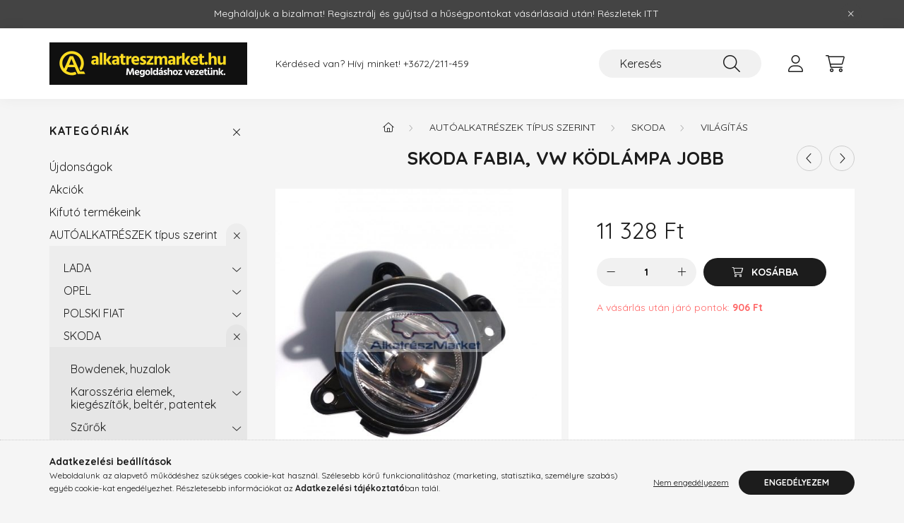

--- FILE ---
content_type: text/html; charset=UTF-8
request_url: https://alkatreszmarket.hu/Skoda-Fabia-VW-kodlampa-jobb
body_size: 21424
content:
<!DOCTYPE html>
<html lang="hu">
    <head>
        <meta charset="utf-8">
<meta name="description" content="Skoda Fabia, VW ködlámpa jobb, Cikkszám ellenőrzése ajánlott, többféle létezik! Gyári, új alkatrész., AlkatrészMarket">
<meta name="robots" content="index, follow">
<meta http-equiv="X-UA-Compatible" content="IE=Edge">
<meta property="og:site_name" content="AlkatrészMarket" />
<meta property="og:title" content="Skoda Fabia, VW ködlámpa jobb - AlkatrészMarket">
<meta property="og:description" content="Skoda Fabia, VW ködlámpa jobb, Cikkszám ellenőrzése ajánlott, többféle létezik! Gyári, új alkatrész., AlkatrészMarket">
<meta property="og:type" content="product">
<meta property="og:url" content="https://alkatreszmarket.hu/Skoda-Fabia-VW-kodlampa-jobb">
<meta property="og:image" content="https://alkatreszmarket.hu/img/48594/7E0941700/7E0941700.jpg">
<meta name="mobile-web-app-capable" content="yes">
<meta name="apple-mobile-web-app-capable" content="yes">
<meta name="MobileOptimized" content="320">
<meta name="HandheldFriendly" content="true">

<title>Skoda Fabia, VW ködlámpa jobb - AlkatrészMarket</title>


<script>
var service_type="shop";
var shop_url_main="https://alkatreszmarket.hu";
var actual_lang="hu";
var money_len="0";
var money_thousend=" ";
var money_dec=",";
var shop_id=48594;
var unas_design_url="https:"+"/"+"/"+"alkatreszmarket.hu"+"/"+"!common_design"+"/"+"base"+"/"+"002201"+"/";
var unas_design_code='002201';
var unas_base_design_code='2200';
var unas_design_ver=4;
var unas_design_subver=4;
var unas_shop_url='https://alkatreszmarket.hu';
var responsive="yes";
var price_nullcut_disable=1;
var config_plus=new Array();
config_plus['product_tooltip']=1;
config_plus['cart_redirect']=2;
config_plus['money_type']='Ft';
config_plus['money_type_display']='Ft';
var lang_text=new Array();

var UNAS = UNAS || {};
UNAS.shop={"base_url":'https://alkatreszmarket.hu',"domain":'alkatreszmarket.hu',"username":'alkatreszmarket.unas.hu',"id":48594,"lang":'hu',"currency_type":'Ft',"currency_code":'HUF',"currency_rate":'1',"currency_length":0,"base_currency_length":0,"canonical_url":'https://alkatreszmarket.hu/Skoda-Fabia-VW-kodlampa-jobb'};
UNAS.design={"code":'002201',"page":'product_details'};
UNAS.api_auth="4585d9252d094dce440928000bd6ee8d";
UNAS.customer={"email":'',"id":0,"group_id":0,"without_registration":0};
UNAS.shop["category_id"]="334516";
UNAS.shop["sku"]="7E0941700";
UNAS.shop["product_id"]="132262386";
UNAS.shop["only_private_customer_can_purchase"] = false;
 

UNAS.text = {
    "button_overlay_close": `Bezár`,
    "popup_window": `Felugró ablak`,
    "list": `lista`,
    "updating_in_progress": `frissítés folyamatban`,
    "updated": `frissítve`,
    "is_opened": `megnyitva`,
    "is_closed": `bezárva`,
    "deleted": `törölve`,
    "consent_granted": `hozzájárulás megadva`,
    "consent_rejected": `hozzájárulás elutasítva`,
    "field_is_incorrect": `mező hibás`,
    "error_title": `Hiba!`,
    "product_variants": `termék változatok`,
    "product_added_to_cart": `A termék a kosárba került`,
    "product_added_to_cart_with_qty_problem": `A termékből csak [qty_added_to_cart] [qty_unit] került kosárba`,
    "product_removed_from_cart": `A termék törölve a kosárból`,
    "reg_title_name": `Név`,
    "reg_title_company_name": `Cégnév`,
    "number_of_items_in_cart": `Kosárban lévő tételek száma`,
    "cart_is_empty": `A kosár üres`,
    "cart_updated": `A kosár frissült`
};


UNAS.text["delete_from_compare"]= `Törlés összehasonlításból`;
UNAS.text["comparison"]= `Összehasonlítás`;

UNAS.text["delete_from_favourites"]= `Törlés a kedvencek közül`;
UNAS.text["add_to_favourites"]= `Kedvencekhez`;






window.lazySizesConfig=window.lazySizesConfig || {};
window.lazySizesConfig.loadMode=1;
window.lazySizesConfig.loadHidden=false;

window.dataLayer = window.dataLayer || [];
function gtag(){dataLayer.push(arguments)};
gtag('js', new Date());
</script>

<script src="https://alkatreszmarket.hu/!common_packages/jquery/jquery-3.2.1.js?mod_time=1759314983"></script>
<script src="https://alkatreszmarket.hu/!common_packages/jquery/plugins/migrate/migrate.js?mod_time=1759314984"></script>
<script src="https://alkatreszmarket.hu/!common_packages/jquery/plugins/autocomplete/autocomplete.js?mod_time=1759314983"></script>
<script src="https://alkatreszmarket.hu/!common_packages/jquery/plugins/tools/overlay/overlay.js?mod_time=1759314984"></script>
<script src="https://alkatreszmarket.hu/!common_packages/jquery/plugins/tools/toolbox/toolbox.expose.js?mod_time=1759314984"></script>
<script src="https://alkatreszmarket.hu/!common_packages/jquery/plugins/lazysizes/lazysizes.min.js?mod_time=1759314984"></script>
<script src="https://alkatreszmarket.hu/!common_packages/jquery/plugins/lazysizes/plugins/bgset/ls.bgset.min.js?mod_time=1759314984"></script>
<script src="https://alkatreszmarket.hu/!common_packages/jquery/own/shop_common/exploded/common.js?mod_time=1764831093"></script>
<script src="https://alkatreszmarket.hu/!common_packages/jquery/own/shop_common/exploded/common_overlay.js?mod_time=1759314983"></script>
<script src="https://alkatreszmarket.hu/!common_packages/jquery/own/shop_common/exploded/common_shop_popup.js?mod_time=1759314983"></script>
<script src="https://alkatreszmarket.hu/!common_packages/jquery/own/shop_common/exploded/page_product_details.js?mod_time=1759314983"></script>
<script src="https://alkatreszmarket.hu/!common_packages/jquery/own/shop_common/exploded/function_favourites.js?mod_time=1759314983"></script>
<script src="https://alkatreszmarket.hu/!common_packages/jquery/own/shop_common/exploded/function_compare.js?mod_time=1759314983"></script>
<script src="https://alkatreszmarket.hu/!common_packages/jquery/own/shop_common/exploded/function_recommend.js?mod_time=1759314983"></script>
<script src="https://alkatreszmarket.hu/!common_packages/jquery/own/shop_common/exploded/function_product_print.js?mod_time=1759314983"></script>
<script src="https://alkatreszmarket.hu/!common_packages/jquery/plugins/hoverintent/hoverintent.js?mod_time=1759314984"></script>
<script src="https://alkatreszmarket.hu/!common_packages/jquery/own/shop_tooltip/shop_tooltip.js?mod_time=1759314983"></script>
<script src="https://alkatreszmarket.hu/!common_design/base/002200/main.js?mod_time=1759314986"></script>
<script src="https://alkatreszmarket.hu/!common_packages/jquery/plugins/flickity/v3/flickity.pkgd.min.js?mod_time=1759314984"></script>
<script src="https://alkatreszmarket.hu/!common_packages/jquery/plugins/flickity/v3/as-nav-for.js?mod_time=1759314984"></script>
<script src="https://alkatreszmarket.hu/!common_packages/jquery/plugins/toastr/toastr.min.js?mod_time=1759314984"></script>
<script src="https://alkatreszmarket.hu/!common_packages/jquery/plugins/tippy/popper-2.4.4.min.js?mod_time=1759314984"></script>
<script src="https://alkatreszmarket.hu/!common_packages/jquery/plugins/tippy/tippy-bundle.umd.min.js?mod_time=1759314984"></script>
<script src="https://alkatreszmarket.hu/!common_packages/jquery/plugins/photoswipe/photoswipe.min.js?mod_time=1759314984"></script>
<script src="https://alkatreszmarket.hu/!common_packages/jquery/plugins/photoswipe/photoswipe-ui-default.min.js?mod_time=1759314984"></script>

<link href="https://alkatreszmarket.hu/temp/shop_48594_1f2aa45e2b892bb70a43a7573e99acff.css?mod_time=1768647881" rel="stylesheet" type="text/css">

<link href="https://alkatreszmarket.hu/Skoda-Fabia-VW-kodlampa-jobb" rel="canonical">
<link rel="apple-touch-icon" href="https://alkatreszmarket.hu/shop_ordered/48594/pic/favicon_72.png" sizes="72x72">
<link rel="apple-touch-icon" href="https://alkatreszmarket.hu/shop_ordered/48594/pic/favicon_114.png" sizes="114x114">
<link rel="apple-touch-icon" href="https://alkatreszmarket.hu/shop_ordered/48594/pic/favicon_152.png" sizes="152x152">
<link rel="apple-touch-icon" href="https://alkatreszmarket.hu/shop_ordered/48594/pic/favicon_167.png" sizes="167x167">
<link rel="apple-touch-icon" href="https://alkatreszmarket.hu/shop_ordered/48594/pic/favicon_180.png" sizes="180x180">
<link rel="apple-touch-icon" href="https://alkatreszmarket.hu/shop_ordered/48594/pic/favicon_300.png">
<link id="favicon-16x16" rel="icon" type="image/png" href="https://alkatreszmarket.hu/shop_ordered/48594/pic/favicon_16.png" sizes="16x16">
<link id="favicon-32x32" rel="icon" type="image/png" href="https://alkatreszmarket.hu/shop_ordered/48594/pic/favicon_32.png" sizes="32x32">
<link id="favicon-96x96" rel="icon" type="image/png" href="https://alkatreszmarket.hu/shop_ordered/48594/pic/favicon96.png" sizes="96x96">
<link id="favicon-192x192" rel="icon" type="image/png" href="https://alkatreszmarket.hu/shop_ordered/48594/pic/favicon_192.png" sizes="192x192">
<link href="https://alkatreszmarket.hu/shop_ordered/48594/design_pic/favicon.ico" rel="shortcut icon">
<script>
        var google_consent=1;
    
        gtag('consent', 'default', {
           'ad_storage': 'denied',
           'ad_user_data': 'denied',
           'ad_personalization': 'denied',
           'analytics_storage': 'denied',
           'functionality_storage': 'denied',
           'personalization_storage': 'denied',
           'security_storage': 'granted'
        });

    
        gtag('consent', 'update', {
           'ad_storage': 'denied',
           'ad_user_data': 'denied',
           'ad_personalization': 'denied',
           'analytics_storage': 'denied',
           'functionality_storage': 'denied',
           'personalization_storage': 'denied',
           'security_storage': 'granted'
        });

        </script>
    

<script src="https://www.onlinepenztarca.hu/js/onlinepenztarcajs.js?btr=dEech-qqBAg-zHaiD-bCsqB" ></script>



        <meta content="width=device-width, initial-scale=1.0" name="viewport" />
        <link rel="preconnect" href="https://fonts.gstatic.com">
        <link rel="preload" href="https://fonts.googleapis.com/css2?family=Quicksand:wght@400;700&display=swap" as="style" />
        <link rel="stylesheet" href="https://fonts.googleapis.com/css2?family=Quicksand:wght@400;700&display=swap" media="print" onload="this.media='all'">
        <noscript>
            <link rel="stylesheet" href="https://fonts.googleapis.com/css2?family=Quicksand:wght@400;700&display=swap" />
        </noscript>
        
        
        
        
        
        

        
        
        
        
                    
            
            
            
            
            
            
            
            
            
                
    </head>

                
                
    
    
    
    
    
                     
    
    <body class='design_ver4 design_subver1 design_subver2 design_subver3 design_subver4' id="ud_shop_artdet">
    
        <div id="fb-root"></div>
    <script>
        window.fbAsyncInit = function() {
            FB.init({
                xfbml            : true,
                version          : 'v22.0'
            });
        };
    </script>
    <script async defer crossorigin="anonymous" src="https://connect.facebook.net/hu_HU/sdk.js"></script>
    <div id="image_to_cart" style="display:none; position:absolute; z-index:100000;"></div>
<div class="overlay_common overlay_warning" id="overlay_cart_add"></div>
<script>$(document).ready(function(){ overlay_init("cart_add",{"onBeforeLoad":false}); });</script>
<div class="overlay_common overlay_ok" id="overlay_cart_add_ok"></div>
<script>$(document).ready(function(){ overlay_init("cart_add_ok",[]); });</script>
<div id="overlay_login_outer"></div>	
	<script>
	$(document).ready(function(){
	    var login_redir_init="";

		$("#overlay_login_outer").overlay({
			onBeforeLoad: function() {
                var login_redir_temp=login_redir_init;
                if (login_redir_act!="") {
                    login_redir_temp=login_redir_act;
                    login_redir_act="";
                }

									$.ajax({
						type: "GET",
						async: true,
						url: "https://alkatreszmarket.hu/shop_ajax/ajax_popup_login.php",
						data: {
							shop_id:"48594",
							lang_master:"hu",
                            login_redir:login_redir_temp,
							explicit:"ok",
							get_ajax:"1"
						},
						success: function(data){
							$("#overlay_login_outer").html(data);
							if (unas_design_ver >= 5) $("#overlay_login_outer").modal('show');
							$('#overlay_login1 input[name=shop_pass_login]').keypress(function(e) {
								var code = e.keyCode ? e.keyCode : e.which;
								if(code.toString() == 13) {		
									document.form_login_overlay.submit();		
								}	
							});	
						}
					});
								},
			top: 50,
			mask: {
	color: "#000000",
	loadSpeed: 200,
	maskId: "exposeMaskOverlay",
	opacity: 0.7
},
			closeOnClick: (config_plus['overlay_close_on_click_forced'] === 1),
			onClose: function(event, overlayIndex) {
				$("#login_redir").val("");
			},
			load: false
		});
		
			});
	function overlay_login() {
		$(document).ready(function(){
			$("#overlay_login_outer").overlay().load();
		});
	}
	function overlay_login_remind() {
        if (unas_design_ver >= 5) {
            $("#overlay_remind").overlay().load();
        } else {
            $(document).ready(function () {
                $("#overlay_login_outer").overlay().close();
                setTimeout('$("#overlay_remind").overlay().load();', 250);
            });
        }
	}

    var login_redir_act="";
    function overlay_login_redir(redir) {
        login_redir_act=redir;
        $("#overlay_login_outer").overlay().load();
    }
	</script>  
	<div class="overlay_common overlay_info" id="overlay_remind"></div>
<script>$(document).ready(function(){ overlay_init("remind",[]); });</script>

	<script>
    	function overlay_login_error_remind() {
		$(document).ready(function(){
			load_login=0;
			$("#overlay_error").overlay().close();
			setTimeout('$("#overlay_remind").overlay().load();', 250);	
		});
	}
	</script>  
	<div class="overlay_common overlay_info" id="overlay_newsletter"></div>
<script>$(document).ready(function(){ overlay_init("newsletter",[]); });</script>

<script>
function overlay_newsletter() {
    $(document).ready(function(){
        $("#overlay_newsletter").overlay().load();
    });
}
</script>
<div class="overlay_common overlay_error" id="overlay_script"></div>
<script>$(document).ready(function(){ overlay_init("script",[]); });</script>
    <script>
    $(document).ready(function() {
        $.ajax({
            type: "GET",
            url: "https://alkatreszmarket.hu/shop_ajax/ajax_stat.php",
            data: {master_shop_id:"48594",get_ajax:"1"}
        });
    });
    </script>
    

    <div id="container" class="page_shop_artdet_7E0941700">
                        <div class="js-element nanobar js-nanobar" data-element-name="header_text_section_1">
        <div class="container">
            <div class="header_text_section_1 nanobar__inner">
                                    <p><span>Megháláljuk a bizalmat! Regisztrálj és gyűjtsd a hűségpontokat vásárlásaid után! Részletek I<a href="https://alkatreszmarket.hu/spg/373508/Husegprogram" target="_blank" rel="noopener">TT</a></span><span> </span></p>
                                <button type="button" class="btn nanobar__btn-close" onclick="closeNanobar(this,'header_text_section_1_hide','session','--nanobar-height');" aria-label="Bezár" title="Bezár">
                    <span class="icon--close"></span>
                </button>
            </div>
        </div>
    </div>
    <script>
        $(document).ready(function() {
            root.style.setProperty('--nanobar-height', getHeight($(".js-nanobar")) + "px");
        });
    </script>
    

        <header class="header js-header">
            <div class="header-inner js-header-inner">
                <div class="container">
                    <div class="row gutters-10 gutters-xl-20 flex-nowrap justify-content-center align-items-center py-3 py-lg-4 position-relative">
                        <div class="header__left col col-lg-auto">
                            <div class="header__left-inner d-flex align-items-center">
                                <button type="button" class="hamburger__btn dropdown--btn d-xl-none" id="hamburger__btn" aria-label="hamburger button" data-btn-for=".main__left">
                                    <span class="hamburger__btn-icon icon--hamburger"></span>
                                </button>
                                    <div id="header_logo_img" class="js-element header_logo logo" data-element-name="header_logo">
        <div class="header_logo-img-container">
            <div class="header_logo-img-wrapper">
                                                <a href="https://alkatreszmarket.hu/">                    <picture>
                                                <source media="(max-width: 575.98px)" srcset="https://alkatreszmarket.hu/!common_design/custom/alkatreszmarket.unas.hu/element/layout_hu_header_logo-280x60_1_small.png?time=1764701737 280w, https://alkatreszmarket.hu/!common_design/custom/alkatreszmarket.unas.hu/element/layout_hu_header_logo-280x60_1_small_retina.png?time=1764701737 560w" sizes="280px"/>
                                                <source srcset="https://alkatreszmarket.hu/!common_design/custom/alkatreszmarket.unas.hu/element/layout_hu_header_logo-280x60_1_default.png?time=1764701737 1x, https://alkatreszmarket.hu/!common_design/custom/alkatreszmarket.unas.hu/element/layout_hu_header_logo-280x60_1_default_retina.png?time=1764701737 2x" />
                        <img                              src="https://alkatreszmarket.hu/!common_design/custom/alkatreszmarket.unas.hu/element/layout_hu_header_logo-280x60_1_default.png?time=1764701737"                             
                             alt="AlkatrészMarket                        "/>
                    </picture>
                    </a>                                        </div>
        </div>
    </div>

                            </div>
                        </div>

                        <div class="header__right col-auto col-lg">
                            <div class="row gutters-10 align-items-center">
                                <div class="js-element header_text_section_2 d-none d-lg-block col col-xl-auto text-center text-xl-left" data-element-name="header_text_section_2">
            <div class="header_text_section_2-slide slide-1"><p>Kérdésed van? Hívj minket! <a href="tel:+3672211459">+3672/211-459</a></p></div>
    </div>

                                <div class="col-auto col-xl d-flex justify-content-end position-static">
                                    
                                    

                                    <button class="search-box__dropdown-btn dropdown--btn d-xl-none" aria-label="search button" type="button" data-btn-for=".search-box__dropdown">
                                        <span class="search-box__dropdown-btn-icon icon--search"></span>
                                    </button>
                                    <div class="search-box search-box__dropdown dropdown--content dropdown--content-till-lg" data-content-for=".search__dropdown-btn" data-content-direction="full">
                                        <div class="dropdown--content-inner search-box__inner position-relative js-search browser-is-chrome" id="box_search_content">
    <form name="form_include_search" id="form_include_search" action="https://alkatreszmarket.hu/shop_search.php" method="get">
    <div class="box-search-group">
        <input data-stay-visible-breakpoint="1200" class="search-box__input ac_input form-control js-search-input" name="search"
               pattern=".{3,100}" id="box_search_input" value="" aria-label="Keresés"
               title="Hosszabb kereső kifejezést írjon be!" placeholder="Keresés" type="search" maxlength="100" autocomplete="off"
               required        >
        <div class='search-box__search-btn-outer input-group-append' title='Keresés'>
            <button class='search-btn' aria-label="Keresés">
                <span class="search-btn-icon icon--search"></span>
            </button>
        </div>
        <div class="search__loading">
            <div class="loading-spinner--small"></div>
        </div>
    </div>
    <div class="search-box__mask"></div>
    </form>
    <div class="ac_results"></div>
</div>
<script>
    $(document).ready(function(){
        $(document).on('smartSearchInputLoseFocus', function(){
            if ($('.js-search-smart-autocomplete').length>0) {
                setTimeout(function () {
                    let height = $(window).height() - ($('.js-search-smart-autocomplete').offset().top - $(window).scrollTop()) - 20;
                    $('.search-smart-autocomplete').css('max-height', height + 'px');
                }, 300);
            }
        });
    });
</script>

                                    </div>

                                        <button type="button" class="profile__btn js-profile-btn dropdown--btn" id="profile__btn" data-orders="https://alkatreszmarket.hu/shop_order_track.php" aria-label="profile button" data-btn-for=".profile__dropdown">
        <span class="profile__btn-icon icon--head"></span>
    </button>
    <div class="profile__dropdown dropdown--content" data-content-for=".profile__btn" data-content-direction="right">
        <div class="dropdown--content-inner">
                    <div class="profile__title">
                <span class="profile__title-icon icon--b-head"></span>
                <span class="profile__title-text">Belépés</span>
            </div>
            <div class='login-box__loggedout-container'>
                <form name="form_login" action="https://alkatreszmarket.hu/shop_logincheck.php" method="post"><input name="file_back" type="hidden" value="/Skoda-Fabia-VW-kodlampa-jobb"><input type="hidden" name="login_redir" value="" id="login_redir">
                <div class="login-box__form-inner">
                    <div class="form-group login-box__input-field form-label-group">
                        <input name="shop_user_login" id="shop_user_login" aria-label="Email" placeholder='Email' type="text" maxlength="100" class="form-control" spellcheck="false" autocomplete="email" autocapitalize="off">
                        <label for="shop_user_login">Email</label>
                    </div>
                    <div class="form-group login-box__input-field form-label-group mb-4">
                        <input name="shop_pass_login" id="shop_pass_login" aria-label="Jelszó" placeholder="Jelszó" type="password" maxlength="100" class="form-control" spellcheck="false" autocomplete="current-password" autocapitalize="off">
                        <label for="shop_pass_login">Jelszó</label>
                    </div>
                    <div class="form-group text-center mb-4">
                        <button type="submit" class="btn btn-primary">Belép</button>
                    </div>
                                        <div class="line-separator"></div>
                    <div class="form-group text-center">
                        <div class="login-box__reg-btn-wrap">
                            <a class="login-box__reg-btn btn btn-secondary" href="https://alkatreszmarket.hu/shop_reg.php?no_reg=0">Regisztráció</a>
                        </div>
                        <div class="login-box__remind-btn-wrap">
                            <button type="button" class="login-box__remind-btn btn btn-secondary" onclick="handleCloseDropdowns(); overlay_login_remind();">Elfelejtettem a jelszavamat</button>
                        </div>
                    </div>
                </div>
                </form>
            </div>
                </div>
    </div>


                                    <button class="cart-box__btn dropdown--btn js-cart-box-loaded-by-ajax" aria-label="cart button" type="button" data-btn-for=".cart-box__dropdown">
                                        <span class="cart-box__btn-icon icon--cart">
                                                <span id="box_cart_content" class="cart-box">            </span>
                                        </span>
                                    </button>
                                                                        <div class="cart-box__dropdown dropdown--content js-cart-box-dropdown" data-content-for=".cart-box__btn" data-content-direction="right">
                                        <div class="h-100 dropdown--content-inner" id="box_cart_content2">
                                            <div class="loading-spinner-wrapper text-center">
                                                <div class="loading-spinner--small" style="width:30px;height:30px;"></div>
                                            </div>
                                            <script>
                                                $(document).ready(function(){
                                                    $('.cart-box__btn').on('click', function(){
                                                        let $this_btn = $(this);
                                                        const $box_cart_2 = $("#box_cart_content2");

                                                        if (!$this_btn.hasClass('ajax-loading') && !$this_btn.hasClass('is-loaded')) {
                                                            $.ajax({
                                                                type: "GET",
                                                                async: true,
                                                                url: "https://alkatreszmarket.hu/shop_ajax/ajax_box_cart.php?get_ajax=1&lang_master=hu&cart_num=2",
                                                                beforeSend:function(){
                                                                    $this_btn.addClass('ajax-loading');
                                                                    $box_cart_2.addClass('ajax-loading');
                                                                },
                                                                success: function (data) {
                                                                    $box_cart_2.html(data).removeClass('ajax-loading').addClass("is-loaded");
                                                                    $this_btn.removeClass('ajax-loading').addClass("is-loaded");

                                                                    const $box_cart_free_shipping_el = $(".js-cart-box-free-shipping", $box_cart_2);
                                                                    const $box_cart_sum_and_btns_el = $(".js-cart-box-sum-and-btns", $box_cart_2);
                                                                    const $box_cart_header_el = $(".js-cart-box-title", $box_cart_2);

                                                                    requestAnimationFrame(function() {
                                                                        if ($box_cart_free_shipping_el.length > 0 && $box_cart_free_shipping_el.css('display') != 'none') {
                                                                            root.style.setProperty("--cart-box-free-shipping-height", $box_cart_free_shipping_el.outerHeight(true) + "px");
                                                                        }
                                                                        if ($box_cart_header_el.length > 0 && $box_cart_header_el.css('display') != 'none') {
                                                                            root.style.setProperty("--cart-box-header-height", $box_cart_header_el.outerHeight(true) + "px");
                                                                        }
                                                                        root.style.setProperty("--cart-box-sum-and-btns", $box_cart_sum_and_btns_el.outerHeight(true) + "px");
                                                                    })
                                                                }
                                                            });
                                                        }
                                                    });
                                                });
                                            </script>
                                            
                                        </div>
                                    </div>
                                                                    </div>
                            </div>
                        </div>
                    </div>
                </div>
            </div>
        </header>
        
        <main class="main">
            <div class="container">
                <div class="row">
                                        <div class="main__left col-auto dropdown--content dropdown--content-till-lg" data-content-for=".hamburger__btn, .filter-top__filter-btn" data-content-direction="left">
                        <button class="main__left-btn-close btn-close d-xl-none" data-close-btn-for=".hamburger__btn, .main__left" type="button" aria-label="bezár" data-text="bezár"></button>
                        <div class="main__left-inner">
                            

                                                        <div id="box_container_shop_cat" class="box_container">
                                <div class="box box--closeable has-opened-content">
                                    <div class="box__title h4">
                                        <span class="box__title-text" onclick="boxContentOpener($(this));">Kategóriák</span>
                                        <button onclick="boxContentOpener($(this));"  aria-expanded="true" class="box__toggle-btn content-toggle-btn" aria-haspopup="listbox" type="button"></button>
                                    </div>
                                    <div class="box__content show js-box-content">
                                                <script>
    function navItemOpen($thisBtn) {
        let $thisParentSubmenu = $thisBtn.closest('.submenu');
        let $thisNavItem = $thisBtn.closest('.nav-item');
        let $thisSubmenu = $thisNavItem.find('.submenu').first();

        /*remove is-opened class form the rest menus (cat+plus)*/
        let $notThisOpenedNavItem = $thisParentSubmenu.find('.nav-item.show').not($thisNavItem);
        $notThisOpenedNavItem.find('.submenu.show').removeClass('show');
        $notThisOpenedNavItem.find('.submenu-toggle-btn').attr('aria-expanded','false');
        $notThisOpenedNavItem.removeClass('show');

        if ($thisNavItem.hasClass('show')) {
            $thisBtn.attr('aria-expanded','false');
            $thisNavItem.removeClass('show');
            $thisSubmenu.removeClass('show');
        } else {
            $thisBtn.attr('aria-expanded','true');
            $thisNavItem.addClass('show');
            $thisSubmenu.addClass('show');
        }
    }
    function catSubLoad($id,$ajaxUrl){
        let $navItem = $('.nav-item[data-id="'+$id+'"]');

        $.ajax({
            type: 'GET',
            url: $ajaxUrl,
            beforeSend: function(){
                $navItem.addClass('ajax-loading');
                setTimeout(function (){
                    if (!$navItem.hasClass('ajax-loaded')) {
                        $navItem.addClass('ajax-loader');
                    }
                }, 500);
            },
            success:function(data){
                $navItem.append(data);
                $("> .nav-link-wrapper > .submenu-toggle-btn", $navItem).attr('onclick','navItemOpen($(this));').trigger('click');
                $navItem.removeClass('ajax-loading ajax-loader').addClass('ajax-loaded');
            }
        });
    }
</script>

<ul id="nav__cat" class="navbar-nav js-navbar-nav">
            <li class="nav-item spec-item js-nav-item-new" data-id="new">
            <div class="nav-link-wrapper">
                <a class="nav-link" href="https://alkatreszmarket.hu/shop_artspec.php?artspec=2">
                    Újdonságok
                                    </a>

                            </div>
                    </li>
            <li class="nav-item spec-item js-nav-item-akcio" data-id="akcio">
            <div class="nav-link-wrapper">
                <a class="nav-link" href="https://alkatreszmarket.hu/shop_artspec.php?artspec=1">
                    Akciók
                                    </a>

                            </div>
                    </li>
            <li class="nav-item js-nav-item-930054" data-id="930054">
            <div class="nav-link-wrapper">
                <a class="nav-link" href="https://alkatreszmarket.hu/spl/930054/Kifuto-termekeink">
                    Kifutó termékeink
                                    </a>

                            </div>
                    </li>
            <li class="nav-item has-submenu show js-nav-item-631428" data-id="631428">
            <div class="nav-link-wrapper">
                <a class="nav-link" href="https://alkatreszmarket.hu/sct/631428/AUTOALKATRESZEK-tipus-szerint">
                    AUTÓALKATRÉSZEK típus szerint
                                    </a>

                                <button                         onclick="navItemOpen($(this));" aria-expanded="true"                        class="content-toggle-btn submenu-toggle-btn" data-toggle="submenu" aria-haspopup="true" type="button">
                </button>
                            </div>
                            <ul class="submenu collapse show submenu--level-1">
            <li class="nav-item  has-submenu js-nav-item-806196" data-id="806196">
            <div class="nav-link-wrapper">
                <a class="nav-link" href="https://alkatreszmarket.hu/sct/806196/LADA" >LADA 
                                </a>
                                    <button                             onclick="catSubLoad('806196','https://alkatreszmarket.hu/shop_ajax/ajax_box_cat.php?get_ajax=1&type=layout&change_lang=hu&level=2&key=806196&box_var_name=shop_cat&box_var_layout_cache=1&box_var_expand_cache=yes&box_var_layout_level0=0&box_var_layout=1&box_var_ajax=1&box_var_section=content&box_var_highlight=yes&box_var_type=expand&box_var_div=no&box_var_expand_cache_per_cats=1');" aria-expanded="false"
                                                        class="content-toggle-btn submenu-toggle-btn" data-toggle="submenu" aria-haspopup="true" type="button">
                    </button>
                            </div>
                    </li>
            <li class="nav-item  has-submenu js-nav-item-730568" data-id="730568">
            <div class="nav-link-wrapper">
                <a class="nav-link" href="https://alkatreszmarket.hu/sct/730568/OPEL" >OPEL
                                </a>
                                    <button                             onclick="catSubLoad('730568','https://alkatreszmarket.hu/shop_ajax/ajax_box_cat.php?get_ajax=1&type=layout&change_lang=hu&level=2&key=730568&box_var_name=shop_cat&box_var_layout_cache=1&box_var_expand_cache=yes&box_var_layout_level0=0&box_var_layout=1&box_var_ajax=1&box_var_section=content&box_var_highlight=yes&box_var_type=expand&box_var_div=no&box_var_expand_cache_per_cats=1');" aria-expanded="false"
                                                        class="content-toggle-btn submenu-toggle-btn" data-toggle="submenu" aria-haspopup="true" type="button">
                    </button>
                            </div>
                    </li>
            <li class="nav-item  has-submenu js-nav-item-831932" data-id="831932">
            <div class="nav-link-wrapper">
                <a class="nav-link" href="https://alkatreszmarket.hu/sct/831932/POLSKI-FIAT" >POLSKI FIAT 
                                </a>
                                    <button                             onclick="catSubLoad('831932','https://alkatreszmarket.hu/shop_ajax/ajax_box_cat.php?get_ajax=1&type=layout&change_lang=hu&level=2&key=831932&box_var_name=shop_cat&box_var_layout_cache=1&box_var_expand_cache=yes&box_var_layout_level0=0&box_var_layout=1&box_var_ajax=1&box_var_section=content&box_var_highlight=yes&box_var_type=expand&box_var_div=no&box_var_expand_cache_per_cats=1');" aria-expanded="false"
                                                        class="content-toggle-btn submenu-toggle-btn" data-toggle="submenu" aria-haspopup="true" type="button">
                    </button>
                            </div>
                    </li>
            <li class="nav-item  has-submenu show js-nav-item-746737" data-id="746737">
            <div class="nav-link-wrapper">
                <a class="nav-link" href="https://alkatreszmarket.hu/skoda" >SKODA 
                                </a>
                                    <button                             onclick="navItemOpen($(this));" aria-expanded="true"                            class="content-toggle-btn submenu-toggle-btn" data-toggle="submenu" aria-haspopup="true" type="button">
                    </button>
                            </div>
                            <ul class="submenu collapse show submenu--level-2">
            <li class="nav-item  js-nav-item-608231" data-id="608231">
            <div class="nav-link-wrapper">
                <a class="nav-link" href="https://alkatreszmarket.hu/spl/608231/Bowdenek-huzalok" >Bowdenek, huzalok
                                </a>
                            </div>
                    </li>
            <li class="nav-item  has-submenu js-nav-item-730658" data-id="730658">
            <div class="nav-link-wrapper">
                <a class="nav-link" href="https://alkatreszmarket.hu/sct/730658/Karosszeria-elemek-kiegeszitok-belter-patentek" >Karosszéria elemek, kiegészítők, beltér,  patentek
                                </a>
                                    <button                             onclick="catSubLoad('730658','https://alkatreszmarket.hu/shop_ajax/ajax_box_cat.php?get_ajax=1&type=layout&change_lang=hu&level=3&key=730658&box_var_name=shop_cat&box_var_layout_cache=1&box_var_expand_cache=yes&box_var_layout_level0=0&box_var_layout=1&box_var_ajax=1&box_var_section=content&box_var_highlight=yes&box_var_type=expand&box_var_div=no&box_var_expand_cache_per_cats=1');" aria-expanded="false"
                                                        class="content-toggle-btn submenu-toggle-btn" data-toggle="submenu" aria-haspopup="true" type="button">
                    </button>
                            </div>
                    </li>
            <li class="nav-item  has-submenu js-nav-item-947801" data-id="947801">
            <div class="nav-link-wrapper">
                <a class="nav-link" href="https://alkatreszmarket.hu/sct/947801/Szurok" >Szűrők
                                </a>
                                    <button                             onclick="catSubLoad('947801','https://alkatreszmarket.hu/shop_ajax/ajax_box_cat.php?get_ajax=1&type=layout&change_lang=hu&level=3&key=947801&box_var_name=shop_cat&box_var_layout_cache=1&box_var_expand_cache=yes&box_var_layout_level0=0&box_var_layout=1&box_var_ajax=1&box_var_section=content&box_var_highlight=yes&box_var_type=expand&box_var_div=no&box_var_expand_cache_per_cats=1');" aria-expanded="false"
                                                        class="content-toggle-btn submenu-toggle-btn" data-toggle="submenu" aria-haspopup="true" type="button">
                    </button>
                            </div>
                    </li>
            <li class="nav-item  has-submenu js-nav-item-513585" data-id="513585">
            <div class="nav-link-wrapper">
                <a class="nav-link" href="https://alkatreszmarket.hu/sct/513585/Motor-alkatreszek" >Motor alkatrészek
                                </a>
                                    <button                             onclick="catSubLoad('513585','https://alkatreszmarket.hu/shop_ajax/ajax_box_cat.php?get_ajax=1&type=layout&change_lang=hu&level=3&key=513585&box_var_name=shop_cat&box_var_layout_cache=1&box_var_expand_cache=yes&box_var_layout_level0=0&box_var_layout=1&box_var_ajax=1&box_var_section=content&box_var_highlight=yes&box_var_type=expand&box_var_div=no&box_var_expand_cache_per_cats=1');" aria-expanded="false"
                                                        class="content-toggle-btn submenu-toggle-btn" data-toggle="submenu" aria-haspopup="true" type="button">
                    </button>
                            </div>
                    </li>
            <li class="nav-item  has-submenu js-nav-item-611604" data-id="611604">
            <div class="nav-link-wrapper">
                <a class="nav-link" href="https://alkatreszmarket.hu/sct/611604/Fek-alkatreszek" >Fék alkatrészek
                                </a>
                                    <button                             onclick="catSubLoad('611604','https://alkatreszmarket.hu/shop_ajax/ajax_box_cat.php?get_ajax=1&type=layout&change_lang=hu&level=3&key=611604&box_var_name=shop_cat&box_var_layout_cache=1&box_var_expand_cache=yes&box_var_layout_level0=0&box_var_layout=1&box_var_ajax=1&box_var_section=content&box_var_highlight=yes&box_var_type=expand&box_var_div=no&box_var_expand_cache_per_cats=1');" aria-expanded="false"
                                                        class="content-toggle-btn submenu-toggle-btn" data-toggle="submenu" aria-haspopup="true" type="button">
                    </button>
                            </div>
                    </li>
            <li class="nav-item  has-submenu js-nav-item-805596" data-id="805596">
            <div class="nav-link-wrapper">
                <a class="nav-link" href="https://alkatreszmarket.hu/sct/805596/Hutes-futes" >Hűtés/fűtés
                                </a>
                                    <button                             onclick="catSubLoad('805596','https://alkatreszmarket.hu/shop_ajax/ajax_box_cat.php?get_ajax=1&type=layout&change_lang=hu&level=3&key=805596&box_var_name=shop_cat&box_var_layout_cache=1&box_var_expand_cache=yes&box_var_layout_level0=0&box_var_layout=1&box_var_ajax=1&box_var_section=content&box_var_highlight=yes&box_var_type=expand&box_var_div=no&box_var_expand_cache_per_cats=1');" aria-expanded="false"
                                                        class="content-toggle-btn submenu-toggle-btn" data-toggle="submenu" aria-haspopup="true" type="button">
                    </button>
                            </div>
                    </li>
            <li class="nav-item  has-submenu js-nav-item-123006" data-id="123006">
            <div class="nav-link-wrapper">
                <a class="nav-link" href="https://alkatreszmarket.hu/sct/123006/Feltengely-valto-kuplung-alkatreszek" >Féltengely, váltó, kuplung alkatrészek
                                </a>
                                    <button                             onclick="catSubLoad('123006','https://alkatreszmarket.hu/shop_ajax/ajax_box_cat.php?get_ajax=1&type=layout&change_lang=hu&level=3&key=123006&box_var_name=shop_cat&box_var_layout_cache=1&box_var_expand_cache=yes&box_var_layout_level0=0&box_var_layout=1&box_var_ajax=1&box_var_section=content&box_var_highlight=yes&box_var_type=expand&box_var_div=no&box_var_expand_cache_per_cats=1');" aria-expanded="false"
                                                        class="content-toggle-btn submenu-toggle-btn" data-toggle="submenu" aria-haspopup="true" type="button">
                    </button>
                            </div>
                    </li>
            <li class="nav-item  js-nav-item-211895" data-id="211895">
            <div class="nav-link-wrapper">
                <a class="nav-link" href="https://alkatreszmarket.hu/spl/211895/Egyeb-alkatreszek" >Egyéb alkatrészek
                                </a>
                            </div>
                    </li>
            <li class="nav-item  has-submenu js-nav-item-126318" data-id="126318">
            <div class="nav-link-wrapper">
                <a class="nav-link" href="https://alkatreszmarket.hu/sct/126318/Futomu-es-kormanymu-alkatreszek" >Futómű és kormánymű alkatrészek
                                </a>
                                    <button                             onclick="catSubLoad('126318','https://alkatreszmarket.hu/shop_ajax/ajax_box_cat.php?get_ajax=1&type=layout&change_lang=hu&level=3&key=126318&box_var_name=shop_cat&box_var_layout_cache=1&box_var_expand_cache=yes&box_var_layout_level0=0&box_var_layout=1&box_var_ajax=1&box_var_section=content&box_var_highlight=yes&box_var_type=expand&box_var_div=no&box_var_expand_cache_per_cats=1');" aria-expanded="false"
                                                        class="content-toggle-btn submenu-toggle-btn" data-toggle="submenu" aria-haspopup="true" type="button">
                    </button>
                            </div>
                    </li>
            <li class="nav-item  js-nav-item-334516" data-id="334516">
            <div class="nav-link-wrapper">
                <a class="nav-link" href="https://alkatreszmarket.hu/spl/334516/Vilagitas" >Világítás
                                </a>
                            </div>
                    </li>
    
        <li class="nav-item">
        <div class="nav-link-wrapper">
            <a class="nav-link nav-item__all-cat" href="https://alkatreszmarket.hu/skoda">További kategóriák</a>
        </div>
    </li>
    
    </ul>

                    </li>
            <li class="nav-item  has-submenu js-nav-item-891863" data-id="891863">
            <div class="nav-link-wrapper">
                <a class="nav-link" href="https://alkatreszmarket.hu/SUZUKI-alkatreszek" >SUZUKI
                                </a>
                                    <button                             onclick="catSubLoad('891863','https://alkatreszmarket.hu/shop_ajax/ajax_box_cat.php?get_ajax=1&type=layout&change_lang=hu&level=2&key=891863&box_var_name=shop_cat&box_var_layout_cache=1&box_var_expand_cache=yes&box_var_layout_level0=0&box_var_layout=1&box_var_ajax=1&box_var_section=content&box_var_highlight=yes&box_var_type=expand&box_var_div=no&box_var_expand_cache_per_cats=1');" aria-expanded="false"
                                                        class="content-toggle-btn submenu-toggle-btn" data-toggle="submenu" aria-haspopup="true" type="button">
                    </button>
                            </div>
                    </li>
            <li class="nav-item  has-submenu js-nav-item-756174" data-id="756174">
            <div class="nav-link-wrapper">
                <a class="nav-link" href="https://alkatreszmarket.hu/sct/756174/TRABANT" >TRABANT 
                                </a>
                                    <button                             onclick="catSubLoad('756174','https://alkatreszmarket.hu/shop_ajax/ajax_box_cat.php?get_ajax=1&type=layout&change_lang=hu&level=2&key=756174&box_var_name=shop_cat&box_var_layout_cache=1&box_var_expand_cache=yes&box_var_layout_level0=0&box_var_layout=1&box_var_ajax=1&box_var_section=content&box_var_highlight=yes&box_var_type=expand&box_var_div=no&box_var_expand_cache_per_cats=1');" aria-expanded="false"
                                                        class="content-toggle-btn submenu-toggle-btn" data-toggle="submenu" aria-haspopup="true" type="button">
                    </button>
                            </div>
                    </li>
            <li class="nav-item  has-submenu js-nav-item-152704" data-id="152704">
            <div class="nav-link-wrapper">
                <a class="nav-link" href="https://alkatreszmarket.hu/sct/152704/VOLKSWAGEN" >VOLKSWAGEN
                                </a>
                                    <button                             onclick="catSubLoad('152704','https://alkatreszmarket.hu/shop_ajax/ajax_box_cat.php?get_ajax=1&type=layout&change_lang=hu&level=2&key=152704&box_var_name=shop_cat&box_var_layout_cache=1&box_var_expand_cache=yes&box_var_layout_level0=0&box_var_layout=1&box_var_ajax=1&box_var_section=content&box_var_highlight=yes&box_var_type=expand&box_var_div=no&box_var_expand_cache_per_cats=1');" aria-expanded="false"
                                                        class="content-toggle-btn submenu-toggle-btn" data-toggle="submenu" aria-haspopup="true" type="button">
                    </button>
                            </div>
                    </li>
            <li class="nav-item  has-submenu js-nav-item-769727" data-id="769727">
            <div class="nav-link-wrapper">
                <a class="nav-link" href="https://alkatreszmarket.hu/Wartburg" >WARTBURG
                                </a>
                                    <button                             onclick="catSubLoad('769727','https://alkatreszmarket.hu/shop_ajax/ajax_box_cat.php?get_ajax=1&type=layout&change_lang=hu&level=2&key=769727&box_var_name=shop_cat&box_var_layout_cache=1&box_var_expand_cache=yes&box_var_layout_level0=0&box_var_layout=1&box_var_ajax=1&box_var_section=content&box_var_highlight=yes&box_var_type=expand&box_var_div=no&box_var_expand_cache_per_cats=1');" aria-expanded="false"
                                                        class="content-toggle-btn submenu-toggle-btn" data-toggle="submenu" aria-haspopup="true" type="button">
                    </button>
                            </div>
                    </li>
    
    
    </ul>

                    </li>
            <li class="nav-item has-submenu js-nav-item-114635" data-id="114635">
            <div class="nav-link-wrapper">
                <a class="nav-link" href="https://alkatreszmarket.hu/sct/114635/UNIVERZALIS-ALKATRESZEK">
                    UNIVERZÁLIS ALKATRÉSZEK
                                    </a>

                                <button                         onclick="catSubLoad('114635','https://alkatreszmarket.hu/shop_ajax/ajax_box_cat.php?get_ajax=1&type=layout&change_lang=hu&level=1&key=114635&box_var_name=shop_cat&box_var_layout_cache=1&box_var_expand_cache=yes&box_var_layout_level0=0&box_var_layout=1&box_var_ajax=1&box_var_section=content&box_var_highlight=yes&box_var_type=expand&box_var_div=no&box_var_expand_cache_per_cats=1');" aria-expanded="false"
                                                class="content-toggle-btn submenu-toggle-btn" data-toggle="submenu" aria-haspopup="true" type="button">
                </button>
                            </div>
                    </li>
            <li class="nav-item has-submenu js-nav-item-192171" data-id="192171">
            <div class="nav-link-wrapper">
                <a class="nav-link" href="https://alkatreszmarket.hu/sct/192171/AUTOFELSZERELES-es-KIEGESZITOK">
                    AUTÓFELSZERELÉS és KIEGÉSZÍTŐK
                                    </a>

                                <button                         onclick="catSubLoad('192171','https://alkatreszmarket.hu/shop_ajax/ajax_box_cat.php?get_ajax=1&type=layout&change_lang=hu&level=1&key=192171&box_var_name=shop_cat&box_var_layout_cache=1&box_var_expand_cache=yes&box_var_layout_level0=0&box_var_layout=1&box_var_ajax=1&box_var_section=content&box_var_highlight=yes&box_var_type=expand&box_var_div=no&box_var_expand_cache_per_cats=1');" aria-expanded="false"
                                                class="content-toggle-btn submenu-toggle-btn" data-toggle="submenu" aria-haspopup="true" type="button">
                </button>
                            </div>
                    </li>
            <li class="nav-item has-submenu js-nav-item-271049" data-id="271049">
            <div class="nav-link-wrapper">
                <a class="nav-link" href="https://alkatreszmarket.hu/sct/271049/AUTOAPOLAS-es-ALTALANOS-SZERVIZ-ANYAGOK">
                    AUTÓÁPOLÁS és ÁLTALÁNOS SZERVIZ ANYAGOK
                                    </a>

                                <button                         onclick="catSubLoad('271049','https://alkatreszmarket.hu/shop_ajax/ajax_box_cat.php?get_ajax=1&type=layout&change_lang=hu&level=1&key=271049&box_var_name=shop_cat&box_var_layout_cache=1&box_var_expand_cache=yes&box_var_layout_level0=0&box_var_layout=1&box_var_ajax=1&box_var_section=content&box_var_highlight=yes&box_var_type=expand&box_var_div=no&box_var_expand_cache_per_cats=1');" aria-expanded="false"
                                                class="content-toggle-btn submenu-toggle-btn" data-toggle="submenu" aria-haspopup="true" type="button">
                </button>
                            </div>
                    </li>
            <li class="nav-item has-submenu js-nav-item-883230" data-id="883230">
            <div class="nav-link-wrapper">
                <a class="nav-link" href="https://alkatreszmarket.hu/sct/883230/SZERSZAMOK-es-MUNKAVEDELMI-ESZKOZOK">
                    SZERSZÁMOK és MUNKAVÉDELMI ESZKÖZÖK
                                    </a>

                                <button                         onclick="catSubLoad('883230','https://alkatreszmarket.hu/shop_ajax/ajax_box_cat.php?get_ajax=1&type=layout&change_lang=hu&level=1&key=883230&box_var_name=shop_cat&box_var_layout_cache=1&box_var_expand_cache=yes&box_var_layout_level0=0&box_var_layout=1&box_var_ajax=1&box_var_section=content&box_var_highlight=yes&box_var_type=expand&box_var_div=no&box_var_expand_cache_per_cats=1');" aria-expanded="false"
                                                class="content-toggle-btn submenu-toggle-btn" data-toggle="submenu" aria-haspopup="true" type="button">
                </button>
                            </div>
                    </li>
            <li class="nav-item has-submenu js-nav-item-799030" data-id="799030">
            <div class="nav-link-wrapper">
                <a class="nav-link" href="https://alkatreszmarket.hu/sct/799030/KIPUFOGO-ALKATRESZEK">
                    KIPUFOGÓ ALKATRÉSZEK
                                    </a>

                                <button                         onclick="catSubLoad('799030','https://alkatreszmarket.hu/shop_ajax/ajax_box_cat.php?get_ajax=1&type=layout&change_lang=hu&level=1&key=799030&box_var_name=shop_cat&box_var_layout_cache=1&box_var_expand_cache=yes&box_var_layout_level0=0&box_var_layout=1&box_var_ajax=1&box_var_section=content&box_var_highlight=yes&box_var_type=expand&box_var_div=no&box_var_expand_cache_per_cats=1');" aria-expanded="false"
                                                class="content-toggle-btn submenu-toggle-btn" data-toggle="submenu" aria-haspopup="true" type="button">
                </button>
                            </div>
                    </li>
            <li class="nav-item has-submenu js-nav-item-467391" data-id="467391">
            <div class="nav-link-wrapper">
                <a class="nav-link" href="https://alkatreszmarket.hu/sct/467391/UTANFUTO-es-VONOHOROG-ALKATRESZEK">
                    UTÁNFUTÓ és VONÓHOROG ALKATRÉSZEK
                                    </a>

                                <button                         onclick="catSubLoad('467391','https://alkatreszmarket.hu/shop_ajax/ajax_box_cat.php?get_ajax=1&type=layout&change_lang=hu&level=1&key=467391&box_var_name=shop_cat&box_var_layout_cache=1&box_var_expand_cache=yes&box_var_layout_level0=0&box_var_layout=1&box_var_ajax=1&box_var_section=content&box_var_highlight=yes&box_var_type=expand&box_var_div=no&box_var_expand_cache_per_cats=1');" aria-expanded="false"
                                                class="content-toggle-btn submenu-toggle-btn" data-toggle="submenu" aria-haspopup="true" type="button">
                </button>
                            </div>
                    </li>
            <li class="nav-item has-submenu js-nav-item-976938" data-id="976938">
            <div class="nav-link-wrapper">
                <a class="nav-link" href="https://alkatreszmarket.hu/sct/976938/OLAJOK">
                    OLAJOK
                                    </a>

                                <button                         onclick="catSubLoad('976938','https://alkatreszmarket.hu/shop_ajax/ajax_box_cat.php?get_ajax=1&type=layout&change_lang=hu&level=1&key=976938&box_var_name=shop_cat&box_var_layout_cache=1&box_var_expand_cache=yes&box_var_layout_level0=0&box_var_layout=1&box_var_ajax=1&box_var_section=content&box_var_highlight=yes&box_var_type=expand&box_var_div=no&box_var_expand_cache_per_cats=1');" aria-expanded="false"
                                                class="content-toggle-btn submenu-toggle-btn" data-toggle="submenu" aria-haspopup="true" type="button">
                </button>
                            </div>
                    </li>
            <li class="nav-item has-submenu js-nav-item-104606" data-id="104606">
            <div class="nav-link-wrapper">
                <a class="nav-link" href="https://alkatreszmarket.hu/sct/104606/ADALEKOK">
                    ADALÉKOK
                                    </a>

                                <button                         onclick="catSubLoad('104606','https://alkatreszmarket.hu/shop_ajax/ajax_box_cat.php?get_ajax=1&type=layout&change_lang=hu&level=1&key=104606&box_var_name=shop_cat&box_var_layout_cache=1&box_var_expand_cache=yes&box_var_layout_level0=0&box_var_layout=1&box_var_ajax=1&box_var_section=content&box_var_highlight=yes&box_var_type=expand&box_var_div=no&box_var_expand_cache_per_cats=1');" aria-expanded="false"
                                                class="content-toggle-btn submenu-toggle-btn" data-toggle="submenu" aria-haspopup="true" type="button">
                </button>
                            </div>
                    </li>
            <li class="nav-item has-submenu js-nav-item-549689" data-id="549689">
            <div class="nav-link-wrapper">
                <a class="nav-link" href="https://alkatreszmarket.hu/sct/549689/SZUROK">
                    SZŰRŐK
                                    </a>

                                <button                         onclick="catSubLoad('549689','https://alkatreszmarket.hu/shop_ajax/ajax_box_cat.php?get_ajax=1&type=layout&change_lang=hu&level=1&key=549689&box_var_name=shop_cat&box_var_layout_cache=1&box_var_expand_cache=yes&box_var_layout_level0=0&box_var_layout=1&box_var_ajax=1&box_var_section=content&box_var_highlight=yes&box_var_type=expand&box_var_div=no&box_var_expand_cache_per_cats=1');" aria-expanded="false"
                                                class="content-toggle-btn submenu-toggle-btn" data-toggle="submenu" aria-haspopup="true" type="button">
                </button>
                            </div>
                    </li>
            <li class="nav-item has-submenu js-nav-item-110590" data-id="110590">
            <div class="nav-link-wrapper">
                <a class="nav-link" href="https://alkatreszmarket.hu/sct/110590/GYUJTOGYERTYAK">
                    GYÚJTÓGYERTYÁK
                                    </a>

                                <button                         onclick="catSubLoad('110590','https://alkatreszmarket.hu/shop_ajax/ajax_box_cat.php?get_ajax=1&type=layout&change_lang=hu&level=1&key=110590&box_var_name=shop_cat&box_var_layout_cache=1&box_var_expand_cache=yes&box_var_layout_level0=0&box_var_layout=1&box_var_ajax=1&box_var_section=content&box_var_highlight=yes&box_var_type=expand&box_var_div=no&box_var_expand_cache_per_cats=1');" aria-expanded="false"
                                                class="content-toggle-btn submenu-toggle-btn" data-toggle="submenu" aria-haspopup="true" type="button">
                </button>
                            </div>
                    </li>
            <li class="nav-item has-submenu js-nav-item-893616" data-id="893616">
            <div class="nav-link-wrapper">
                <a class="nav-link" href="https://alkatreszmarket.hu/TETOCSOMAGTARTOK-AUTOTIPUS-SZERINT">
                    TETŐCSOMAGTARTÓK AUTÓTÍPUS SZERINT
                                    </a>

                                <button                         onclick="catSubLoad('893616','https://alkatreszmarket.hu/shop_ajax/ajax_box_cat.php?get_ajax=1&type=layout&change_lang=hu&level=1&key=893616&box_var_name=shop_cat&box_var_layout_cache=1&box_var_expand_cache=yes&box_var_layout_level0=0&box_var_layout=1&box_var_ajax=1&box_var_section=content&box_var_highlight=yes&box_var_type=expand&box_var_div=no&box_var_expand_cache_per_cats=1');" aria-expanded="false"
                                                class="content-toggle-btn submenu-toggle-btn" data-toggle="submenu" aria-haspopup="true" type="button">
                </button>
                            </div>
                    </li>
            <li class="nav-item js-nav-item-788982" data-id="788982">
            <div class="nav-link-wrapper">
                <a class="nav-link" href="https://alkatreszmarket.hu/Jatekautok">
                    JÁTÉKAUTÓK
                                    </a>

                            </div>
                    </li>
    </ul>
    
                                                			<ul id="nav__menu" class="navbar-nav js-navbar-nav">
				<li class="nav-item js-nav-item-373508">
			<div class="nav-link-wrapper">
				<a class="nav-link" href="https://alkatreszmarket.hu/spg/373508/Husegprogram">
					Hűségprogram
									</a>
							</div>
					</li>
			<li class="nav-item js-nav-item-833355">
			<div class="nav-link-wrapper">
				<a class="nav-link" href="https://alkatreszmarket.hu/spg/833355/Katalogusok">
					Katalógusok
									</a>
							</div>
					</li>
			<li class="nav-item js-nav-item-771662">
			<div class="nav-link-wrapper">
				<a class="nav-link" href="https://alkatreszmarket.hu/spg/771662/NEM-TALALOD">
					NEM TALÁLOD?
									</a>
							</div>
					</li>
			<li class="nav-item js-nav-item-846290">
			<div class="nav-link-wrapper">
				<a class="nav-link" href="https://alkatreszmarket.hu/hogyan-vasaroljak">
					Vásárlási útmutató
									</a>
							</div>
					</li>
			<li class="nav-item js-nav-item-939127">
			<div class="nav-link-wrapper">
				<a class="nav-link" href="https://alkatreszmarket.hu/onlinepenztarca">
					onlinePénztárca
									</a>
							</div>
					</li>
			<li class="nav-item js-nav-item-973131">
			<div class="nav-link-wrapper">
				<a class="nav-link" href="https://alkatreszmarket.hu/fogyaszto-barat">
					Képes vásárlói tájékoztató
									</a>
							</div>
					</li>
		</ul>

    
                                    </div>
                                </div>
                                <script>
                                    function boxContentOpener($thisEl) {
                                        let $thisBox = $thisEl.closest('.box');
                                        let $thisBtn = $thisBox.find('.box__toggle-btn');

                                        if ($thisBox.hasClass('has-opened-content')) {
                                            $thisBtn.attr('aria-expanded','false').removeClass('open').addClass('close');
                                            $thisBox.removeClass('has-opened-content').find('.box__content').removeClass('show');
                                        } else {
                                            $thisBox.addClass('has-opened-content').find('.box__content').addClass('show');
                                            $thisBtn.attr('aria-expanded','true').removeClass('open').addClass('close')
                                        }
                                    }
                                </script>
                            </div>
                            
                                    
    

                                                        <div id="box_container_header_section" class="box_container d-lg-none">
                                <div class="box">        <div class="js-element header_text_section_2" data-element-name="header_text_section_2">
            <div class="header_text_section_2-slide slide-1"><p>Kérdésed van? Hívj minket! <a href="tel:+3672211459">+3672/211-459</a></p></div>
    </div>

    </div>
                            </div>
                            
                            
                            <div id='box_container_home_banner2_1' class='box_container_1'>
                            <div class="box">
                                <div class="box__title h4"><div id="temp_80290"></div><script>$(document).ready(function(){temp_class=$("#temp_80290").parent().attr("class");$("#temp_80290").parent().attr("class",temp_class+"_no");$("#temp_80290").parent().html("");});</script></div>
                                <div class="box__content js-box-content"><div id='box_banner_84494' class='box_content'><div class='box_txt text_normal'><p><a href="https://alkatreszmarket.hu/hogyan-vasaroljak" target="_blank" rel="noopener" title="Vásárlási Útmutató"><img src="https://alkatreszmarket.hu/shop_ordered/48594/pic/vasarlasi_utmutato.jpg" width="244" height="139" alt="" /></a></p></div></div></div>
                            </div>
                            </div><div id='box_container_home_banner2_2' class='box_container_2'>
                            <div class="box">
                                <div class="box__title h4"><div id="temp_18356"></div><script>$(document).ready(function(){temp_class=$("#temp_18356").parent().attr("class");$("#temp_18356").parent().attr("class",temp_class+"_no");$("#temp_18356").parent().html("");});</script></div>
                                <div class="box__content js-box-content"><div id='box_banner_249334' class='box_content'><div class='box_txt text_normal'><script id="fbarat-embed" src="//admin.fogyasztobarat.hu/e-api.js" data-id="3ZKINE59" data-type="def"></script></div></div></div>
                            </div>
                            </div><div id='box_container_home_banner2_3' class='box_container_3'>
                            <div class="box">
                                <div class="box__title h4">Facebook</div>
                                <div class="box__content js-box-content"><div id='box_banner_46503' class='box_content'><div class='box_txt text_normal'><div class="fb-like" data-href="https://www.facebook.com/turbokft/" data-width="140" data-layout="standard" data-action="like" data-size="small" data-show-faces="true" data-share="false"></div></div></div></div>
                            </div>
                            </div><div id='box_container_home_banner1_1' class='box_container_4'>
                            <div class="box">
                                <div class="box__title h4">Minősítéseink</div>
                                <div class="box__content js-box-content"><div id='box_banner_73237' class='box_content'><div class='box_txt text_normal'><p><a href="https://www.onlinepenztarca.hu/mitol-korrekt-egy-webaruhaz" target="_blank" rel="noopener" title="Korrekt Webáruház"><img src="https://alkatreszmarket.hu/shop_ordered/48594/pic/korrekt-webaruhaz-hivatalos-minosites.png" alt="Korrekt Webáruház" width="163" height="202" /></a></p>
<p>&nbsp;</p></div></div></div>
                            </div>
                            </div><div id='box_container_shop_top' class='box_container_5'>
                            <div class="box">
                                <div class="box__title h4">TOP termékek</div>
                                <div class="box__content js-box-content"><div id='box_top_content' class='box_content box_top_content'><div class='box_content_ajax' data-min-length='5'></div><script>
	$.ajax({
		type: "GET",
		async: true,
		url: "https://alkatreszmarket.hu/shop_ajax/ajax_box_top.php",
		data: {
			box_id:"",
			unas_page:"1",
			cat_endid:"334516",
			get_ajax:1,
			shop_id:"48594",
			lang_master:"hu"
		},
		success: function(result){
			$("#box_top_content").html(result);
		}
	});
</script>
</div></div>
                            </div>
                            </div><div id='box_container_home_banner4_1' class='box_container_6'>
                            <div class="box">
                                <div class="box__title h4">Partnereink</div>
                                <div class="box__content js-box-content"><div id='box_banner_41270' class='box_content'><div class='box_txt text_normal'><!-- ÁRUKERESŐ.HU CODE - PLEASE DO NOT MODIFY THE LINES BELOW -->
<p>&nbsp;</p>
<div style="background: transparent; text-align: center; padding: 0; margin: 0 auto; width: 140px;"><br /><a title="Árukereső.hu" href="https://www.arukereso.hu/" style="display: block; border: 0; padding: 0; margin: 0;"><img style="padding: 0; margin: 0; border: 0;" alt="Árukereső.hu" src="https://static.arukereso.hu/hu/logo-120.png" /></a><br /><a title="Árukereső, a hiteles vásárlási kalauz" style="line-height: 16px; font-size: 11px; font-family: Arial, Verdana; color: #000;" href="https://www.arukereso.hu/">Árukereső, a hiteles vásárlási kalauz</a></div>
<p>&nbsp;</p>
<p><a href="http://www.onlinepenztarca.hu" target="_blank" rel="noopener" title="OnlinePénztárca"><img src="https://alkatreszmarket.hu/shop_ordered/48594/pic/onlinepenztarca-logo.png" alt="OnlinePénztárca" width="194" height="48" /></a></p>
<!-- ÁRUKERESŐ.HU CODE END --></div></div></div>
                            </div>
                            </div>

                                                        
                            
                            
                        </div>
                    </div>
                    
                                        <div class="main__right col px-0">
                                                
                        
    <link rel="stylesheet" type="text/css" href="https://alkatreszmarket.hu/!common_packages/jquery/plugins/photoswipe/css/default-skin.min.css">
    <link rel="stylesheet" type="text/css" href="https://alkatreszmarket.hu/!common_packages/jquery/plugins/photoswipe/css/photoswipe.min.css">
        
    
    <script>
        var $clickElementToInitPs = '.js-init-ps';

        var initPhotoSwipeFromDOM = function() {
            var $pswp = $('.pswp')[0];
            var $psDatas = $('.photoSwipeDatas');

            $psDatas.each( function() {
                var $pics = $(this),
                    getItems = function() {
                        var items = [];
                        $pics.find('a').each(function() {
                            var $this = $(this),
                                $href   = $this.attr('href'),
                                $size   = $this.data('size').split('x'),
                                $width  = $size[0],
                                $height = $size[1],
                                item = {
                                    src : $href,
                                    w   : $width,
                                    h   : $height
                                };
                            items.push(item);
                        });
                        return items;
                    };

                var items = getItems();

                $($clickElementToInitPs).on('click', function (event) {
                    var $this = $(this);
                    event.preventDefault();

                    var $index = parseInt($this.attr('data-loop-index'));
                    var options = {
                        index: $index,
                        history: false,
                        bgOpacity: 1,
                        preventHide: true,
                        shareEl: false,
                        showHideOpacity: true,
                        showAnimationDuration: 200,
                        getDoubleTapZoom: function (isMouseClick, item) {
                            if (isMouseClick) {
                                return 1;
                            } else {
                                return item.initialZoomLevel < 0.7 ? 1 : 1.5;
                            }
                        }
                    };

                    var photoSwipe = new PhotoSwipe($pswp, PhotoSwipeUI_Default, items, options);
                    photoSwipe.init();
                });
            });
        };
    </script>


<div id="page_artdet_content" class="artdet artdet--type-1">
            <div class="fixed-cart bg-primary shadow-sm js-fixed-cart" id="artdet__fixed-cart">
            <div class="container">
                <div class="row gutters-5 align-items-center py-2 py-sm-3">
                    <div class="col-auto">
                        <img class="navbar__fixed-cart-img lazyload" width="50" height="50" src="https://alkatreszmarket.hu/main_pic/space.gif" data-src="https://alkatreszmarket.hu/img/48594/7E0941700/50x50/7E0941700.jpg?time=1645610988" data-srcset="https://alkatreszmarket.hu/img/48594/7E0941700/100x100/7E0941700.jpg?time=1645610988 2x" alt="Skoda Fabia, VW ködlámpa jobb" />
                    </div>
                    <div class="col">
                        <div class="d-flex flex-column flex-xl-row align-items-xl-center">
                            <div class="fixed-cart__name line-clamp--2-12">Skoda Fabia, VW ködlámpa jobb
</div>
                                                            <div class="fixed-cart__prices with-rrp row gutters-5 align-items-baseline ml-xl-auto ">
                                                                            <div class="fixed-cart__price col-auto fixed-cart__price--base product-price--base">
                                            <span class="fixed-cart__price-base-value"><span class='price-gross-format'><span id='price_net_brutto_7E0941700' class='price_net_brutto_7E0941700 price-gross'>11 328</span><span class='price-currency'> Ft</span></span></span>                                        </div>
                                                                                                        </div>
                                                    </div>
                    </div>
                    <div class="col-auto">
                        <button class="navbar__fixed-cart-btn btn" type="button" onclick="$('.artdet__cart-btn').trigger('click');"  >
                            <span class="navbar__fixed-cart-btn-icon icon--b-cart"></span>
                            <span class="navbar__fixed-cart-btn-text d-none d-xs-inline">Kosárba</span>
                        </button>
                    </div>
                </div>
            </div>
        </div>
        <script>
            $(document).ready(function () {
                var $itemVisibilityCheck = $(".js-main-cart-btn");
                var $stickyElement = $(".js-fixed-cart");

                $(window).scroll(function () {
                    if ($(this).scrollTop() + 60 > $itemVisibilityCheck.offset().top) {
                        $stickyElement.addClass('is-visible');
                    } else {
                        $stickyElement.removeClass('is-visible');
                    }
                });
            });
        </script>
        <div class="artdet__breadcrumb">
        <div class="container">
                <nav id="breadcrumb" aria-label="breadcrumb">
                                <ol class="breadcrumb level-3">
                <li class="breadcrumb-item">
                                        <a class="breadcrumb-item breadcrumb-item--home" href="https://alkatreszmarket.hu/sct/0/" aria-label="Főkategória" title="Főkategória"></a>
                                    </li>
                                <li class="breadcrumb-item">
                                        <a class="breadcrumb-item" href="https://alkatreszmarket.hu/sct/631428/AUTOALKATRESZEK-tipus-szerint">AUTÓALKATRÉSZEK típus szerint</a>
                                    </li>
                                <li class="breadcrumb-item">
                                        <a class="breadcrumb-item" href="https://alkatreszmarket.hu/skoda">SKODA </a>
                                    </li>
                                <li class="breadcrumb-item">
                                        <a class="breadcrumb-item" href="https://alkatreszmarket.hu/spl/334516/Vilagitas">Világítás</a>
                                    </li>
                            </ol>
            <script>
                $("document").ready(function(){
                                                                        $(".js-nav-item-631428").addClass("has-active");
                                                                                                $(".js-nav-item-746737").addClass("has-active");
                                                                                                $(".js-nav-item-334516").addClass("has-active");
                                                            });
            </script>
                </nav>

        </div>
    </div>

    <script>
<!--
var lang_text_warning=`Figyelem!`
var lang_text_required_fields_missing=`Kérjük töltse ki a kötelező mezők mindegyikét!`
function formsubmit_artdet() {
   cart_add("7E0941700","",null,1)
}
$(document).ready(function(){
	select_base_price("7E0941700",1);
	
	
});
// -->
</script>


    <form name="form_temp_artdet">


    <div class="artdet__name-wrap mb-4">
        <div class="container px-3 px-md-4">
                            <div class="artdet__pagination d-flex">
                    <button class="artdet__pagination-btn artdet__pagination-prev btn btn-square btn-outline-light icon--arrow-left ml-auto" type="button" onclick="product_det_prevnext('https://alkatreszmarket.hu/Skoda-Fabia-VW-kodlampa-jobb','?cat=334516&sku=7E0941700&action=prev_js')" title="Előző termék"></button>
                    <button class="artdet__pagination-btn artdet__pagination-next btn btn-square btn-outline-light icon--arrow-right ml-3" type="button" onclick="product_det_prevnext('https://alkatreszmarket.hu/Skoda-Fabia-VW-kodlampa-jobb','?cat=334516&sku=7E0941700&action=next_js')" title="Következő termék"></button>
                </div>
                        <div class="d-flex justify-content-center align-items-center">
                                <h1 class="artdet__name line-clamp--3-14">Skoda Fabia, VW ködlámpa jobb
</h1>
            </div>
                    </div>
    </div>

    <div class="artdet__pic-data-wrap mb-3 mb-lg-5 js-product">
        <div class="container px-3 px-md-4">
            <div class="row gutters-5 main-block">
                <div class="artdet__img-data-left-col col-md-6 col-xxl-8">
                    <div class="row gutters-5 h-100">
                        <div class="artdet__img-col col-xxl-6">
                            <div class="artdet__img-inner has-image">
                                		                                                                
                                <div class="artdet__alts js-alts carousel mb-4" data-flickity='{ "cellAlign": "left", "contain": true, "groupCells": false, "lazyLoad": true, "sync": ".artdet__img-thumbs", "pageDots": false, "prevNextButtons": false }'>
                                    <div class="carousel-cell artdet__alt-img-cell js-init-ps" data-loop-index="0">
                                        		                                        <img class="artdet__alt-img artdet__img--main"
                                            src="https://alkatreszmarket.hu/img/48594/7E0941700/500x500/7E0941700.jpg?time=1645610988"
                                            srcset="https://alkatreszmarket.hu/img/48594/7E0941700/700x700/7E0941700.jpg?time=1645610988 1.4x"                                            alt="Skoda Fabia, VW ködlámpa jobb" title="Skoda Fabia, VW ködlámpa jobb" id="main_image"
                                                                                        data-original-width="999"
                                            data-original-height="1000"
                                                    
                
                
                
                                                         width="499" height="500"
                                    
                                                                                    />
                                    </div>
                                                                                                                        <div class="carousel-cell artdet__alt-img-cell js-init-ps" data-loop-index="1">
                                                <img class="artdet__alt-img artdet__img--alt carousel__lazy-image"
                                                     src="https://alkatreszmarket.hu/main_pic/space.gif"
                                                     data-flickity-lazyload-src="https://alkatreszmarket.hu/img/48594/7E0941700_altpic_1/500x500/7E0941700.jpg?time=1645611009"
                                                                                                          data-flickity-lazyload-srcset="https://alkatreszmarket.hu/img/48594/7E0941700_altpic_1/700x700/7E0941700.jpg?time=1645611009 1.4x"
                                                                                                          alt="Skoda Fabia, VW ködlámpa jobb" title="Skoda Fabia, VW ködlámpa jobb"
                                                     data-original-width="1000"
                                                     data-original-height="999"
                                                             
                
                
                
                                             width="500" height="499"
                                                
                                                />
                                            </div>
                                                                                    <div class="carousel-cell artdet__alt-img-cell js-init-ps" data-loop-index="2">
                                                <img class="artdet__alt-img artdet__img--alt carousel__lazy-image"
                                                     src="https://alkatreszmarket.hu/main_pic/space.gif"
                                                     data-flickity-lazyload-src="https://alkatreszmarket.hu/img/48594/7E0941700_altpic_2/500x500/7E0941700.jpg?time=1645611009"
                                                                                                          data-flickity-lazyload-srcset="https://alkatreszmarket.hu/img/48594/7E0941700_altpic_2/700x700/7E0941700.jpg?time=1645611009 1.4x"
                                                                                                          alt="Skoda Fabia, VW ködlámpa jobb" title="Skoda Fabia, VW ködlámpa jobb"
                                                     data-original-width="750"
                                                     data-original-height="1000"
                                                             
                
                
                
                                                         width="375" height="500"
                                    
                                                />
                                            </div>
                                                                                                            </div>

                                                                                                        
                                    <div class="artdet__img-thumbs carousel p-4" data-flickity='{ "cellAlign": "left", "groupCells": true, "contain": true, "lazyLoad": 3, "asNavFor": ".js-alts", "pageDots": false }'>
                                        <div class="carousel-cell artdet__img--thumb-wrap">
                                            <img class="artdet__img--thumb-main carousel__lazy-image"
                                                 src="https://alkatreszmarket.hu/main_pic/space.gif"
                                                 data-flickity-lazyload-src="https://alkatreszmarket.hu/img/48594/7E0941700/140x140/7E0941700.jpg?time=1645610988"
                                                                                                  data-flickity-lazyload-srcset="https://alkatreszmarket.hu/img/48594/7E0941700/280x280/7E0941700.jpg?time=1645610988 2x"
                                                                                                  alt="Skoda Fabia, VW ködlámpa jobb" title="Skoda Fabia, VW ködlámpa jobb"
                                                 data-original-width="999"
                                                 data-original-height="1000"
                                                         
                
                
                
                                                         width="139" height="140"
                                    
                                            />
                                        </div>
                                                                                <div class="carousel-cell artdet__img--thumb-wrap">
                                            <img class="artdet__img--thumb carousel__lazy-image"
                                                 src="https://alkatreszmarket.hu/main_pic/space.gif"
                                                 data-flickity-lazyload-src="https://alkatreszmarket.hu/img/48594/7E0941700_altpic_1/140x140/7E0941700.jpg?time=1645611009"
                                                                                                  data-flickity-lazyload-srcset="https://alkatreszmarket.hu/img/48594/7E0941700_altpic_1/280x280/7E0941700.jpg?time=1645611009 2x"
                                                                                                  alt="Skoda Fabia, VW ködlámpa jobb" title="Skoda Fabia, VW ködlámpa jobb"
                                                 data-original-width="1000"
                                                 data-original-height="999"
                                                         
                
                
                
                                             width="140" height="139"
                                                
                                            />
                                        </div>
                                                                                <div class="carousel-cell artdet__img--thumb-wrap">
                                            <img class="artdet__img--thumb carousel__lazy-image"
                                                 src="https://alkatreszmarket.hu/main_pic/space.gif"
                                                 data-flickity-lazyload-src="https://alkatreszmarket.hu/img/48594/7E0941700_altpic_2/140x140/7E0941700.jpg?time=1645611009"
                                                                                                  data-flickity-lazyload-srcset="https://alkatreszmarket.hu/img/48594/7E0941700_altpic_2/280x280/7E0941700.jpg?time=1645611009 2x"
                                                                                                  alt="Skoda Fabia, VW ködlámpa jobb" title="Skoda Fabia, VW ködlámpa jobb"
                                                 data-original-width="750"
                                                 data-original-height="1000"
                                                         
                
                
                
                                                         width="105" height="140"
                                    
                                            />
                                        </div>
                                                                            </div>
                                
                                                                    <script>
                                        $(document).ready(function() {
                                            initPhotoSwipeFromDOM();
                                        });
                                    </script>

                                    <div class="photoSwipeDatas invisible">
                                        <a href="https://alkatreszmarket.hu/img/48594/7E0941700/7E0941700.jpg?time=1645610988" data-size="999x1000"></a>
                                                                                                                                                                                        <a href="https://alkatreszmarket.hu/img/48594/7E0941700_altpic_1/7E0941700.jpg?time=1645611009" data-size="1000x999"></a>
                                                                                                                                                                                                <a href="https://alkatreszmarket.hu/img/48594/7E0941700_altpic_2/7E0941700.jpg?time=1645611009" data-size="750x1000"></a>
                                                                                                                                                                        </div>
                                
                                                                		                            </div>
                        </div>
                        <div class="artdet__data-left-col col-xxl-6">
                            <div class="artdet__data-left p-4 p-md-5">
                                                            <div id="artdet__short-descrition" class="artdet__short-descripton mb-5">
                                    <div class="artdet__short-descripton-content text-justify mb-3">Cikkszám ellenőrzése ajánlott, többféle létezik!<br />Gyári, új alkatrész.<br /><p>&nbsp;</p>
<p><span style="color: #ff0000;"><strong><span style="font-family: verdana, geneva, sans-serif;"><span style="font-size: 14px;"></span></span></strong></span></p></div>
                                                                    </div>
                            
                            
                            
                                                            <div id="artdet__gift-products" class="gift-products js-gift-products d-none">
                                    <script>
                                        let elGift =  $('.js-gift-products');

                                        $.ajax({
                                            type: 'GET',
                                            url: 'https://alkatreszmarket.hu/shop_marketing.php?cikk=7E0941700&type=page&only=gift&change_lang=hu&marketing_type=artdet',
                                            beforeSend:function(){
                                                elGift.addClass('ajax-loading');
                                            },
                                            success:function(data){
                                                if (data !== '' && data !== 'no') {
                                                    elGift.removeClass('d-none ajax-loading').addClass('ajax-loaded').html(data);
                                                } else  {
                                                    elGift.remove();
                                                }
                                            },
                                            error:function(){
                                                elGift.html('Hiba történt a lekerés folyamán...').addClass('ajax-error');
                                            }
                                        });
                                    </script>
                                </div>
                                                        </div>
                        </div>
                    </div>
                </div>
                <div class="artdet__data-right-col col-md-6 col-xxl-4">
                    <div class="artdet__data-right p-4 p-md-5">
                        <div class="artdet__data-right-inner">
                            
                            
                            
                            
                            
                            
                                                            <div class="artdet__price-datas mb-4">
                                    
                                    <div class="artdet__prices">
                                        <div class="artdet__price-base-and-sale with-rrp d-flex flex-wrap align-items-baseline">
                                                                                                                                        <div class="artdet__price-base product-price--base">
                                                    <span class="artdet__price-base-value"><span class='price-gross-format'><span id='price_net_brutto_7E0941700' class='price_net_brutto_7E0941700 price-gross'>11 328</span><span class='price-currency'> Ft</span></span></span>                                                </div>
                                                                                    </div>
                                                                            </div>

                                                                    </div>
                            
                                                                                                <div id="artdet__cart" class="artdet__cart row gutters-5 row-gap-10 align-items-center justify-content-center mb-4 js-main-cart-btn">
                                                                                <div class="col-auto flex-grow-1 artdet__cart-btn-input-col h-100 quantity-unit-type--tippy">
                                            <div class="artdet__cart-btn-input-wrap d-flex justify-content-between align-items-center w-100 page_qty_input_outer" >
                                                <button class="qtyminus_common qty_disable" type="button" aria-label="minusz"></button>
                                                <input class="artdet__cart-input page_qty_input" name="db" id="db_7E0941700" type="number" value="1" data-min="1" data-max="1" data-step="1" step="1" aria-label="Mennyiség">
                                                <button class="qtyplus_common" type="button" aria-label="plusz"></button>
                                            </div>
                                        </div>
                                                                                                                                                                <div class="col-auto flex-grow-1 artdet__cart-btn-col h-100 usn">
                                            <button class="artdet__cart-btn artdet-main-btn btn btn-lg btn-block js-main-product-cart-btn" type="button" onclick="cart_add('7E0941700','',null,1);"   data-cartadd="cart_add('7E0941700','',null,1);" aria-label="Kosárba">
                                                <span class="artdet__cart-btn-icon icon--b-cart"></span>
                                                <span class="artdet__cart-btn-text">Kosárba</span>
                                            </button>
                                        </div>
                                    </div>
                                                            
                                                            <div class="artdet__virtual-point-highlighted mb-4">
                                    <span class="artdet__virtual-point-highlighted__title">A vásárlás után járó pontok:</span>
                                    <span class="artdet__virtual-point-highlighted__content">906 Ft</span>
                                </div>
                            
                            
                            
                                                    </div>

                                                <div id="artdet__functions" class="artdet__function d-flex justify-content-center">
                                                        <button type="button" class="product__func-btn favourites-btn page_artdet_func_favourites_7E0941700 page_artdet_func_favourites_outer_7E0941700" onclick='add_to_favourites("","7E0941700","page_artdet_func_favourites","page_artdet_func_favourites_outer","132262386");' id="page_artdet_func_favourites" aria-label="Kedvencekhez" data-tippy="Kedvencekhez">
                                <span class="product__func-icon favourites__icon icon--favo"></span>
                            </button>
                                                                                    <button type="button" class="product__func-btn artdet-func-compare page_artdet_func_compare_7E0941700" onclick='popup_compare_dialog("7E0941700");' id="page_artdet_func_compare" aria-label="Összehasonlítás" data-tippy="Összehasonlítás">
                                <span class="product__func-icon compare__icon icon--compare"></span>
                            </button>
                                                                            <button type="button" class="product__func-btn artdet-func-print d-none d-lg-block" onclick='javascript:popup_print_dialog(2,1,"7E0941700");' id="page_artdet_func_print" aria-label="Nyomtat" data-tippy="Nyomtat">
                                <span class="product__func-icon icon--print"></span>
                            </button>
                                                                            <button type="button" class="product__func-btn artdet-func-recommend" onclick='recommend_dialog("7E0941700");' id="page_artdet_func_recommend" aria-label="Ajánlom" data-tippy="Ajánlom">
                                <span class="product__func-icon icon--mail"></span>
                            </button>
                                                                            <button type="button" class="product__func-btn artdet-func-question" onclick='popup_question_dialog("7E0941700");' id="page_artdet_func_question" aria-label="Kérdés a termékről" data-tippy="Kérdés a termékről">
                                <span class="product__func-icon icon--question"></span>
                            </button>
                                                </div>
                                            </div>
                </div>
            </div>
        </div>
    </div>

    
    
    
            <div id="artdet__datas" class="data main-block">
            <div class="container container-max-xl">
                <div class="data__title main-title">Adatok</div>
                <div class="data__items row gutters-15 gutters-xxl-30">
                                                                        <div class="data__item col-md-6 data__item-param product_param_type_link_text">
                                <div class="data__item-param-inner">
                                    <div class="row gutters-5 h-100 align-items-center py-3 px-4 px-xl-5">
                                        <div class="data__item-title col-5" id="page_artdet_product_param_title_255050">
                                            <div class="artdet__param-title">
                                                Ha még nem tetted, regisztrálj itt!:
                                                                                            </div>
                                        </div>
                                        <div class="data__item-value col-7" id="page_artdet_product_param_value_255050">
                                            <div class="artdet__param-value">
                                                                                                    <a href='https://alkatreszmarket.hu/shop_reg.php' rel='nofollow' target='_blank' class='text_normal'>Regisztráció</a>
                                                                                            </div>
                                        </div>
                                    </div>
                                </div>
                            </div>
                                                    <div class="data__item col-md-6 data__item-param product_param_type_link_text">
                                <div class="data__item-param-inner">
                                    <div class="row gutters-5 h-100 align-items-center py-3 px-4 px-xl-5">
                                        <div class="data__item-title col-5" id="page_artdet_product_param_title_255053">
                                            <div class="artdet__param-title">
                                                Ha már regisztráltál korábban, itt be tudsz lépni!:
                                                                                            </div>
                                        </div>
                                        <div class="data__item-value col-7" id="page_artdet_product_param_value_255053">
                                            <div class="artdet__param-value">
                                                                                                    <a href='https://alkatreszmarket.hu/shop_login.php' rel='nofollow' target='_blank' class='text_normal'>Belépés</a>
                                                                                            </div>
                                        </div>
                                    </div>
                                </div>
                            </div>
                                                                
                    
                    
                                            <div class="data__item col-md-6 data__item-sku">
                            <div class="data__item-param-inner">
                                <div class="row gutters-5 h-100 align-items-center py-3 px-4 px-xl-5">
                                    <div class="data__item-title col-5">Cikkszám:</div>
                                    <div class="data__item-value col-7">7E0941700</div>
                                </div>
                            </div>
                        </div>
                    
                    
                    
                    
                    
                                    </div>
            </div>
        </div>
    
    
    
    
            <div id="artdet__art-forum" class="art-forum js-reviews-content main-block">
            <div class="art-forum__title main-title">Vélemények</div>
            <div class="art-forum__content">
                                                            <div class="artforum__be-the-first text-center mb-2">Legyen Ön az első, aki véleményt ír!</div>
                        <div class="artforum__write-your-own-opinion text-center">
                            <a class="product-review__write-review-btn btn btn-primary" href="https://alkatreszmarket.hu/shop_artforum.php?cikk=7E0941700">Véleményt írok</a>
                        </div>
                                                </div>
        </div>
    
            <section id="artdet__similar-products" class="similar-products js-similar-products d-none">
            <div class="container px-0 px-md-4">
                <div class="similar-products__inner main-block">
                    <div class="similar-products__title main-title px-4 px-md-0">Hasonló termékek</div>
                </div>
            </div>
            <script>
                $(document).ready(function(){
                    let elSimiProd =  $(".js-similar-products");

                    $.ajax({
                        type: 'GET',
                        url: 'https://alkatreszmarket.hu/shop_ajax/ajax_related_products.php?get_ajax=1&cikk=7E0941700&type=similar&change_lang=hu&artdet_version=1',
                        beforeSend:function(){
                            elSimiProd.addClass('ajax-loading');
                        },
                        success:function(data){
                            if (data !== '' && data !== 'no') {
                                elSimiProd.removeClass('d-none ajax-loading').addClass('ajax-loaded');
                                elSimiProd.find('.similar-products__title').after(data);
                            }
                        }
                    });
                });
            </script>
        </section>
    
            <div class="artdet__social d-flex align-items-center justify-content-center main-block">
                                                <button class="artdet__social-icon artdet__social-icon--facebook" type="button" aria-label="facebook" data-tippy="facebook" onclick='window.open("https://www.facebook.com/sharer.php?u=https%3A%2F%2Falkatreszmarket.hu%2FSkoda-Fabia-VW-kodlampa-jobb")'></button>
                                    <button class="artdet__social-icon artdet__social-icon--pinterest" type="button" aria-label="pinterest" data-tippy="pinterest" onclick='window.open("http://www.pinterest.com/pin/create/button/?url=https%3A%2F%2Falkatreszmarket.hu%2FSkoda-Fabia-VW-kodlampa-jobb&media=https%3A%2F%2Falkatreszmarket.hu%2Fimg%2F48594%2F7E0941700%2F7E0941700.jpg&description=Skoda+Fabia%2C+VW+k%C3%B6dl%C3%A1mpa+jobb")'></button>
                                                        <div class="artdet__social-icon artdet__social-icon--fb-like d-flex"><div class="fb-like" data-href="https://alkatreszmarket.hu/Skoda-Fabia-VW-kodlampa-jobb" data-width="95" data-layout="button_count" data-action="like" data-size="small" data-share="false" data-lazy="true"></div><style type="text/css">.fb-like.fb_iframe_widget > span { height: 21px !important; }</style></div>
                    </div>
    
    </form>


    
            <div class="pswp" tabindex="-1" role="dialog" aria-hidden="true">
            <div class="pswp__bg"></div>
            <div class="pswp__scroll-wrap">
                <div class="pswp__container">
                    <div class="pswp__item"></div>
                    <div class="pswp__item"></div>
                    <div class="pswp__item"></div>
                </div>
                <div class="pswp__ui pswp__ui--hidden">
                    <div class="pswp__top-bar">
                        <div class="pswp__counter"></div>
                        <button class="pswp__button pswp__button--close"></button>
                        <button class="pswp__button pswp__button--fs"></button>
                        <button class="pswp__button pswp__button--zoom"></button>
                        <div class="pswp__preloader">
                            <div class="pswp__preloader__icn">
                                <div class="pswp__preloader__cut">
                                    <div class="pswp__preloader__donut"></div>
                                </div>
                            </div>
                        </div>
                    </div>
                    <div class="pswp__share-modal pswp__share-modal--hidden pswp__single-tap">
                        <div class="pswp__share-tooltip"></div>
                    </div>
                    <button class="pswp__button pswp__button--arrow--left"></button>
                    <button class="pswp__button pswp__button--arrow--right"></button>
                    <div class="pswp__caption">
                        <div class="pswp__caption__center"></div>
                    </div>
                </div>
            </div>
        </div>
    </div>
                                                
                                            </div>
                                    </div>
            </div>
        </main>

                <footer>
            <div class="footer">
                <div class="footer-container container-max-xl">
                    <div class="footer__navigation">
                        <div class="row gutters-10">
                            <nav class="footer__nav footer__nav-1 col-6 col-lg-3 mb-5 mb-lg-3">    <div class="js-element footer_v2_menu_1" data-element-name="footer_v2_menu_1">
                    <div class="footer__header h5">
                Oldaltérkép
            </div>
                                        
<ul>
<li><a href="https://alkatreszmarket.hu/">Nyitóoldal</a></li>
<li><a href="https://alkatreszmarket.hu/sct/0/">Termékek</a></li>
</ul>
            </div>

</nav>
                            <nav class="footer__nav footer__nav-2 col-6 col-lg-3 mb-5 mb-lg-3">    <div class="js-element footer_v2_menu_2" data-element-name="footer_v2_menu_2">
                    <div class="footer__header h5">
                Vásárlói fiók
            </div>
                                        
<ul>
<li><a href="javascript:overlay_login();">Belépés</a></li>
<li><a href="https://alkatreszmarket.hu/shop_reg.php">Regisztráció</a></li>
<li><a href="https://alkatreszmarket.hu/shop_order_track.php">Profilom</a></li>
<li><a href="https://alkatreszmarket.hu/shop_cart.php">Kosár</a></li>
<li><a href="https://alkatreszmarket.hu/shop_order_track.php?tab=favourites">Kedvenceim</a></li>
</ul>
            </div>

</nav>
                            <nav class="footer__nav footer__nav-3 col-6 col-lg-3 mb-5 mb-lg-3">    <div class="js-element footer_v2_menu_3" data-element-name="footer_v2_menu_3">
                    <div class="footer__header h5">
                Információk
            </div>
                                        
<ul>
<li><a href="https://alkatreszmarket.hu/shop_help.php?tab=terms">Általános szerződési feltételek</a></li>
<li><a href="https://alkatreszmarket.hu/shop_help.php?tab=privacy_policy">Adatkezelési tájékoztató</a></li>
<li><a href="https://alkatreszmarket.hu/shop_contact.php?tab=payment">Fizetés</a></li>
<li><a href="https://alkatreszmarket.hu/shop_contact.php?tab=shipping">Szállítás</a></li>
<li><a href="https://alkatreszmarket.hu/shop_contact.php">Elérhetőségek</a></li>
</ul>
            </div>

</nav>
                            <nav class="footer__nav footer__nav-4 col-6 col-lg-3 mb-5 mb-lg-3">
                                    <div class="js-element footer_v2_menu_4 footer_contact" data-element-name="footer_v2_menu_4">
                    <div class="footer__header h5">
                Turbó Autóalkatrész Nagy- és Kiskereskedelmi Kft.
            </div>
                                        <p><a href="https://maps.google.com/?q=7626+P%C3%A9cs%2C+Fels%C5%91v%C3%A1mh%C3%A1z+utca+7." target="_blank">7626 Pécs, Felsővámház utca 7.</a></p>
                                <p><a href="tel:+3672/211-459" target="_blank">+3672/211-459</a></p>
                                <p><a href="mailto:info@alkatreszmarket.hu" target="_blank">info@alkatreszmarket.hu</a></p>
            </div>


                                <div class="footer_social footer_v2_social">
                                    <ul class="footer__list d-flex list--horizontal">
                                                    <li class="js-element footer_v2_social-list-item" data-element-name="footer_v2_social"><p><a href="https://www.facebook.com/turbokft" target="_blank" rel="noopener">facebook</a></p></li>
    

                                        <li><button type="button" class="cookie-alert__btn-open btn btn-square-lg icon--cookie" id="cookie_alert_close" onclick="cookie_alert_action(0,-1)" title="Adatkezelési beállítások"></button></li>
                                    </ul>
                                </div>
                            </nav>
                        </div>
                    </div>
                </div>
                
            </div>

            <div class="partners">
                <div class="partners__container container d-flex flex-wrap align-items-center justify-content-center">
                    
                    <div class="checkout__box d-inline-flex flex-wrap align-items-center justify-content-center my-3 text-align-center" >
        <div class="checkout__item m-2">
                <a href="https://simplepartner.hu/PaymentService/Fizetesi_tajekoztato.pdf" target="_blank" class="checkout__link" rel="nofollow noopener">
                    <img class="checkout__img lazyload" title="simplepay_hu" alt="simplepay_hu"
                 src="https://alkatreszmarket.hu/main_pic/space.gif" data-src="https://alkatreszmarket.hu/!common_design/own/image/logo/checkout/logo_checkout_simplepay_hu_box.png" data-srcset="https://alkatreszmarket.hu/!common_design/own/image/logo/checkout/logo_checkout_simplepay_hu_box-2x.png 2x"
                 width="294" height="40"
                 style="width:294px;max-height:40px;"
            >
                </a>
            </div>
    </div>
                    
                </div>
            </div>
        </footer>
            </div>

    <button class="back_to_top btn btn-square-lg icon--chevron-up" type="button" aria-label="jump to top button"></button>

    <script>
/* <![CDATA[ */
function add_to_favourites(value,cikk,id,id_outer,master_key) {
    var temp_cikk_id=cikk.replace(/-/g,'__unas__');
    if($("#"+id).hasClass("remove_favourites")){
	    $.ajax({
	    	type: "POST",
	    	url: "https://alkatreszmarket.hu/shop_ajax/ajax_favourites.php",
	    	data: "get_ajax=1&action=remove&cikk="+cikk+"&shop_id=48594",
	    	success: function(result){
	    		if(result=="OK") {
                var product_array = {};
                product_array["sku"] = cikk;
                product_array["sku_id"] = temp_cikk_id;
                product_array["master_key"] = master_key;
                $(document).trigger("removeFromFavourites", product_array);                if (google_analytics==1) gtag("event", "remove_from_wishlist", { 'sku':cikk });	    		    if ($(".page_artdet_func_favourites_"+temp_cikk_id).attr("alt")!="") $(".page_artdet_func_favourites_"+temp_cikk_id).attr("alt","Kedvencekhez");
	    		    if ($(".page_artdet_func_favourites_"+temp_cikk_id).attr("title")!="") $(".page_artdet_func_favourites_"+temp_cikk_id).attr("title","Kedvencekhez");
	    		    $(".page_artdet_func_favourites_text_"+temp_cikk_id).html("Kedvencekhez");
	    		    $(".page_artdet_func_favourites_"+temp_cikk_id).removeClass("remove_favourites");
	    		    $(".page_artdet_func_favourites_outer_"+temp_cikk_id).removeClass("added");
	    		}
	    	}
    	});
    } else {
	    $.ajax({
	    	type: "POST",
	    	url: "https://alkatreszmarket.hu/shop_ajax/ajax_favourites.php",
	    	data: "get_ajax=1&action=add&cikk="+cikk+"&shop_id=48594",
	    	dataType: "JSON",
	    	success: function(result){
                var product_array = {};
                product_array["sku"] = cikk;
                product_array["sku_id"] = temp_cikk_id;
                product_array["master_key"] = master_key;
                product_array["event_id"] = result.event_id;
                $(document).trigger("addToFavourites", product_array);	    		if(result.success) {
	    		    if ($(".page_artdet_func_favourites_"+temp_cikk_id).attr("alt")!="") $(".page_artdet_func_favourites_"+temp_cikk_id).attr("alt","Törlés a kedvencek közül");
	    		    if ($(".page_artdet_func_favourites_"+temp_cikk_id).attr("title")!="") $(".page_artdet_func_favourites_"+temp_cikk_id).attr("title","Törlés a kedvencek közül");
	    		    $(".page_artdet_func_favourites_text_"+temp_cikk_id).html("Törlés a kedvencek közül");
	    		    $(".page_artdet_func_favourites_"+temp_cikk_id).addClass("remove_favourites");
	    		    $(".page_artdet_func_favourites_outer_"+temp_cikk_id).addClass("added");
	    		}
	    	}
    	});
     }
  }
var get_ajax=1;

    function calc_search_input_position(search_inputs) {
        let search_input = $(search_inputs).filter(':visible').first();
        if (search_input.length) {
            const offset = search_input.offset();
            const width = search_input.outerWidth(true);
            const height = search_input.outerHeight(true);
            const left = offset.left;
            const top = offset.top - $(window).scrollTop();

            document.documentElement.style.setProperty("--search-input-left-distance", `${left}px`);
            document.documentElement.style.setProperty("--search-input-right-distance", `${left + width}px`);
            document.documentElement.style.setProperty("--search-input-bottom-distance", `${top + height}px`);
            document.documentElement.style.setProperty("--search-input-height", `${height}px`);
        }
    }

    var autocomplete_width;
    var small_search_box;
    var result_class;

    function change_box_search(plus_id) {
        result_class = 'ac_results'+plus_id;
        $("."+result_class).css("display","none");
        autocomplete_width = $("#box_search_content" + plus_id + " #box_search_input" + plus_id).outerWidth(true);
        small_search_box = '';

                if (autocomplete_width < 160) autocomplete_width = 160;
        if (autocomplete_width < 280) {
            small_search_box = ' small_search_box';
            $("."+result_class).addClass("small_search_box");
        } else {
            $("."+result_class).removeClass("small_search_box");
        }
        
        const search_input = $("#box_search_input"+plus_id);
                search_input.autocomplete().setOptions({ width: autocomplete_width, resultsClass: result_class, resultsClassPlus: small_search_box });
    }

    function init_box_search(plus_id) {
        const search_input = $("#box_search_input"+plus_id);

        
        
        change_box_search(plus_id);
        $(window).resize(function(){
            change_box_search(plus_id);
        });

        search_input.autocomplete("https://alkatreszmarket.hu/shop_ajax/ajax_box_search.php", {
            width: autocomplete_width,
            resultsClass: result_class,
            resultsClassPlus: small_search_box,
            minChars: 3,
            max: 10,
            extraParams: {
                'shop_id':'48594',
                'lang_master':'hu',
                'get_ajax':'1',
                'search': function() {
                    return search_input.val();
                }
            },
            onSelect: function() {
                var temp_search = search_input.val();

                if (temp_search.indexOf("unas_category_link") >= 0){
                    search_input.val("");
                    temp_search = temp_search.replace('unas_category_link¤','');
                    window.location.href = temp_search;
                } else {
                                        $("#form_include_search"+plus_id).submit();
                }
            },
            selectFirst: false,
                });
    }
    $(document).ready(function() {init_box_search("");});    function popup_compare_dialog(cikk) {
                if (cikk!="" && ($("#page_artlist_"+cikk.replace(/-/g,'__unas__')+" .page_art_func_compare").hasClass("page_art_func_compare_checked") || $(".page_artlist_sku_"+cikk.replace(/-/g,'__unas__')+" .page_art_func_compare").hasClass("page_art_func_compare_checked") || $(".page_artdet_func_compare_"+cikk.replace(/-/g,'__unas__')).hasClass("page_artdet_func_compare_checked"))) {
            compare_box_refresh(cikk,"delete");
        } else {
            if (cikk!="") compare_checkbox(cikk,"add")
                                    $.shop_popup("open",{
                ajax_url:"https://alkatreszmarket.hu/shop_compare.php",
                ajax_data:"cikk="+cikk+"&change_lang=hu&get_ajax=1",
                width: "content",
                height: "content",
                offsetHeight: 32,
                modal:0.6,
                contentId:"page_compare_table",
                popupId:"compare",
                class:"shop_popup_compare shop_popup_artdet",
                overflow: "auto"
            });

            if (google_analytics==1) gtag("event", "show_compare", { });

                    }
            }
    
$(document).ready(function(){
    setTimeout(function() {

        
    }, 300);

});

/* ]]> */
</script>


<script type="application/ld+json">{"@context":"https:\/\/schema.org\/","@type":"Product","url":"https:\/\/alkatreszmarket.hu\/Skoda-Fabia-VW-kodlampa-jobb","offers":{"@type":"Offer","category":"AUT\u00d3ALKATR\u00c9SZEK t\u00edpus szerint > SKODA  > Vil\u00e1g\u00edt\u00e1s","url":"https:\/\/alkatreszmarket.hu\/Skoda-Fabia-VW-kodlampa-jobb","itemCondition":"https:\/\/schema.org\/NewCondition","priceCurrency":"HUF","price":"11328","priceValidUntil":"2027-01-18"},"image":["https:\/\/alkatreszmarket.hu\/img\/48594\/7E0941700\/7E0941700.jpg?time=1645610988","https:\/\/alkatreszmarket.hu\/img\/48594\/7E0941700_altpic_1\/7E0941700.jpg?time=1645611009","https:\/\/alkatreszmarket.hu\/img\/48594\/7E0941700_altpic_2\/7E0941700.jpg?time=1645611009"],"sku":"7E0941700","productId":"7E0941700","description":"Cikksz\u00e1m ellen\u0151rz\u00e9se aj\u00e1nlott, t\u00f6bbf\u00e9le l\u00e9tezik!Gy\u00e1ri, \u00faj alkatr\u00e9sz.\r\n","additionalProperty":[{"@type":"PropertyValue","name":"Ha m\u00e9g nem tetted, regisztr\u00e1lj itt!","value":"<a href='https:\/\/alkatreszmarket.hu\/shop_reg.php' rel='nofollow' target='_blank' class='text_normal'>Regisztr\u00e1ci\u00f3<\/a>"},{"@type":"PropertyValue","name":"Ha m\u00e1r regisztr\u00e1lt\u00e1l kor\u00e1bban, itt be tudsz l\u00e9pni!","value":"<a href='https:\/\/alkatreszmarket.hu\/shop_login.php' rel='nofollow' target='_blank' class='text_normal'>Bel\u00e9p\u00e9s<\/a>"}],"review":null,"name":"Skoda Fabia, VW k\u00f6dl\u00e1mpa jobb"}</script>

<script type="application/ld+json">{"@context":"https:\/\/schema.org\/","@type":"BreadcrumbList","itemListElement":[{"@type":"ListItem","position":1,"name":"AUT\u00d3ALKATR\u00c9SZEK t\u00edpus szerint","item":"https:\/\/alkatreszmarket.hu\/sct\/631428\/AUTOALKATRESZEK-tipus-szerint"},{"@type":"ListItem","position":2,"name":"SKODA ","item":"https:\/\/alkatreszmarket.hu\/skoda"},{"@type":"ListItem","position":3,"name":"Vil\u00e1g\u00edt\u00e1s","item":"https:\/\/alkatreszmarket.hu\/spl\/334516\/Vilagitas"}]}</script>

<script type="application/ld+json">{"@context":"https:\/\/schema.org\/","@type":"WebSite","url":"https:\/\/alkatreszmarket.hu\/","name":"Alkatr\u00e9szMarket","potentialAction":{"@type":"SearchAction","target":"https:\/\/alkatreszmarket.hu\/shop_search.php?search={search_term}","query-input":"required name=search_term"}}</script>


<script id="barat_hud_sr_script">var hst = document.createElement("script");hst.src = "//admin.fogyasztobarat.hu/h-api.js";hst.type = "text/javascript";hst.setAttribute("data-id", "3ZKINE59");hst.setAttribute("id", "fbarat");var hs = document.getElementById("barat_hud_sr_script");hs.parentNode.insertBefore(hst, hs);</script>

<div class="cookie-alert cookie_alert_1" id="cookie_alert">
    <div class="cookie-alert__inner bg-1 py-4 border-top" id="cookie_alert_open">
        <div class="container">
            <div class="row align-items-md-end">
                <div class="col-md">
                    <div class="cookie-alert__title font-weight-bold">Adatkezelési beállítások</div>
                    <div class="cookie-alert__text font-s text-justify">Weboldalunk az alapvető működéshez szükséges cookie-kat használ. Szélesebb körű funkcionalitáshoz (marketing, statisztika, személyre szabás) egyéb cookie-kat engedélyezhet. Részletesebb információkat az <a href="https://alkatreszmarket.hu/shop_help.php?tab=privacy_policy" target="_blank" class="text_normal"><b>Adatkezelési tájékoztató</b></a>ban talál.</div>
                                    </div>
                <div class="col-md-auto">
                    <div class="cookie-alert__btns text-center text-md-right">
                        <button class="cookie-alert__btn-not-allow btn btn-sm btn-link px-3 mt-3 mt-md-0" type="button" onclick='cookie_alert_action(1,0)'>Nem engedélyezem</button>
                        <button class='cookie-alert__btn-allow btn btn-sm btn-primary mt-3 mt-md-0' type='button' onclick='cookie_alert_action(1,1)'>Engedélyezem</button>
                    </div>
                </div>
            </div>
        </div>
    </div>
</div>
<script>
    $(".cookie-alert__btn-open").show();
</script>

    </body>
    
</html>